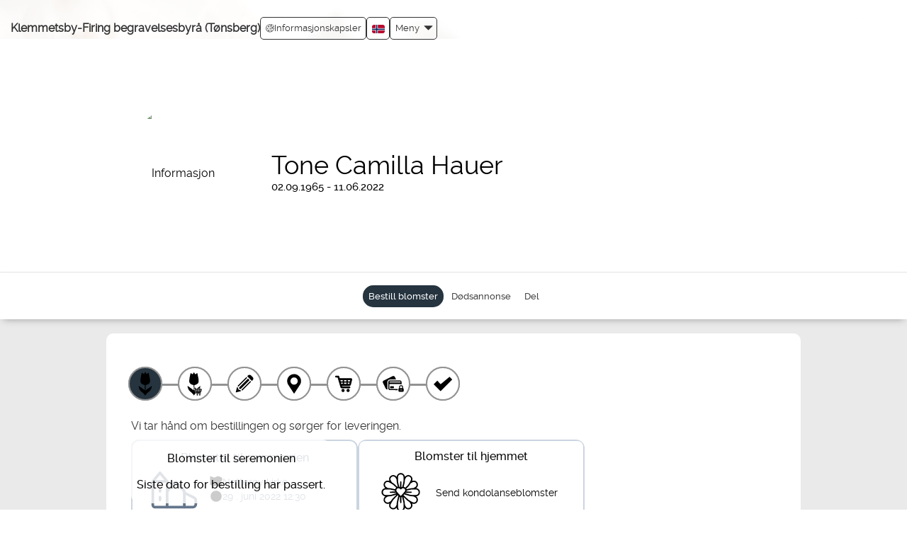

--- FILE ---
content_type: text/html; charset=UTF-8
request_url: https://klemmetsby-firing.vareminnesider.no/flower_shop/choose_delivery_type.php?order_id=4043648&set_site_id=206&memorial_page_created=0&action=buy_products&cat=flowers&hide_wizard=true&page_source=portal&sign=2568351bae35b05db1ebbbb6e65df999
body_size: 384
content:

<!DOCTYPE html PUBLIC "-//W3C//DTD XHTML 1.0 Transitional//EN" "http://www.w3.org/TR/xhtml1/DTD/xhtml1-transitional.dtd">
<html>
  <head>
    <base href="https://klemmetsby-firing.vareminnesider.no/flower_shop/choose_product.php?cat=flowers&action=buy_products&order_id=4043648&set_site_id=206&sign=0b73b8f363821b483011d2eead6f772a" />
    <meta http-equiv="Content-Type" content="text/html; charset=UTF-8"/>
  </head>
  <body onload="window.location.href='https://klemmetsby-firing.vareminnesider.no/flower_shop/choose_product.php?cat=flowers&action=buy_products&order_id=4043648&set_site_id=206&sign=0b73b8f363821b483011d2eead6f772a'">
  </body>
</html>

--- FILE ---
content_type: text/html; charset=UTF-8
request_url: https://klemmetsby-firing.vareminnesider.no/flower_shop/choose_product.php?cat=flowers&action=buy_products&order_id=4043648&set_site_id=206&sign=0b73b8f363821b483011d2eead6f772a
body_size: 14231
content:
<!DOCTYPE html>
<html lang="nb" id="choose_delivery_type">
  <head>
    <title>Tone Camilla Hauer | Bestill blomster | Minnesider</title>
    <meta property="og:title" content="Tone Camilla Hauer | Bestill blomster | Minnesider"/>
    <meta property="og:type" content="website"/>
    <meta property="og:description" content="Bestill blomster til Tone Camilla Hauer. Blomster til hjemmet, blomster til begravelsen."/>
    <meta property="og:url" content="https://klemmetsby-firing.vareminnesider.no/flower_shop/choose_product.php?cat=flowers&amp;action=buy_products&amp;order_id=4043648&amp;set_site_id=206&amp;sign=0b73b8f363821b483011d2eead6f772a"/>
    <meta property="og:site_name" content="Minnesider"/>
    <meta name="description" content="Bestill blomster til Tone Camilla Hauer. Blomster til hjemmet, blomster til begravelsen."/>
    <link rel="canonical" href="https://klemmetsby-firing.vareminnesider.no/flower_shop/choose_product.php?cat=flowers&amp;action=buy_products&amp;order_id=4043648&amp;set_site_id=206&amp;sign=0b73b8f363821b483011d2eead6f772a"/>
    <meta charset="UTF-8"/>
    <meta name="viewport" content="width=device-width, initial-scale=1"/>
    <meta name="format-detection" content="telephone=no"/>
    <meta property="og:image" content="https://klemmetsby-firing.vareminnesider.no/stream_file.php?filename=4043648.jpg&amp;type=profile_photo_preview&amp;clear_cache=1769203281&amp;sign=0cab86060047f7e688be6ec3cc46289a"/>
    <meta property="og:image:width" content="200"/>
    <meta property="og:image:height" content="200"/>
    <meta http-equiv="X-UA-Compatible" content="IE=edge"/>
    <link rel="shortcut icon" href="/assets/common/img/favicon.png"/>
    <link rel="stylesheet" type="text/css" href="/assets/common/css/bootstrap.css?v=0.0.967"/>
    <link rel="stylesheet" type="text/css" href="/assets/common/css/flexslider.css"/>
    <link rel="stylesheet" type="text/css" href="/assets/design/klemmets/css/design_specific.css?v=0.0.967"/>
    <link rel="stylesheet" type="text/css" href="/assets/common/css/select2.min.css"/>
    <script src="/assets/common/js/jquery.3.2.1_min.js"></script>
    <script src="/assets/common/js/w3.js" async="async"></script>
    <script src="/assets/common/js/bootstrap.js"></script>
    <script src="/assets/nova/third_party/js/jquery-ui.js" async="async"></script>
    <script src="/assets/common/js/owl.carousel.js"></script>
    <script>
        const page_load_time = new Date();

        var translated_texts =
        {
          "FORMAT_TYPES": "Følgende typer støttes for bilder: GIF, PNG, JPG, JPEG .",
          "NEED_TO_ACCEPT_TERMS": "Vennligst bekreft vilkårene for publisering.",
          "ENTER_VERIFICATION": "Skriv inn koden",
          "WRONG_VERIFICATION": "Feil kode",
          "DAMAGED_FILE_DETECTED" : "Opplastningen feilet da filen virker å være skadet",
          "SELECT_CITY" : "Velg sted",
          "PLEASE_WAIT" : "Vennligst vent"
        };
      </script>
    <script src="/assets/common/js/form_validations.js?v=0.0.967" async="async"></script>
    <script src="/assets/nova/js/form_functions.js?v=0.0.967" async="async"></script>
    <script src="/assets/nova/js/nb/validate_form.js?v=0.0.967" async="async"></script>
    <script src="/assets/nova/js/form_validations.js?v=0.0.967"></script>
    <script src="/assets/nova/js/email_validation.js?v=0.0.967"></script>
    <script src="/assets/common/js/common.js?v=0.0.967"></script>
    <style type="text/css">
        #remove { display:none; position:relative; z-index:200; float:right;text-decoration:underline;cursor: pointer;}
        #previewPane { display:inline-block; }
        .test_img {allowtransparency:true;border:0px; }
      </style>
    <script>
        $(function()
        {
          $('img.svg').each(function()
          {
            var $img = $(this);
            var imgID = $img.attr('id');
            var imgClass = $img.attr('class');
            var imgURL = $img.attr('src');
            $.get(imgURL, function(data)
            {
              var $svg = $(data).find('svg');
              if (typeof imgID !== 'undefined')
              {
                $svg = $svg.attr('id', imgID);
              }
              if (typeof imgClass !== 'undefined')
              {
                $svg = $svg.attr('class', imgClass + ' replaced-svg');
              }
              $svg = $svg.removeAttr('xmlns:a');
              $img.replaceWith($svg);
            }, 'xml');
          });
        })
      </script>
    <script src="/assets/common/js/jquery.fancybox.min.js"></script>
    <link rel="stylesheet" href="/assets/common/css/jquery.fancybox.min.css" type="text/css" media="all"/>
    <link rel="stylesheet" href="https://fonts.googleapis.com/icon?family=Material+Icons" type="text/css"/>
  </head>
  <body class="home_page_background antialiased" data-theme-color="#25343f">
    <div id="fb-root"></div>
    <script crossorigin="anonymous" src="https://connect.facebook.net/en_US/sdk.js#xfbml=1&amp;version=v13.0&amp;appId=400709888520941&amp;autoLogAppEvents=1" nonce="d7owsQTD"></script>
    <div id="gtm_iframe"></div>
    <div class="fixed_layout">
      <div role="banner">
        <div>
          <div class="container-fluid page_header">
            <h1 class="logo pull-left">
              <div class="logo_container pull-left mobile_view_logo">
                <a href="https://heder.no/byraer/tonsberg-klemmetsby-firing-begravelsesbyra/" title="https://heder.no/byraer/tonsberg-klemmetsby-firing-begravelsesbyra/">Klemmetsby-Firing begravelsesbyrå (Tønsberg)</a>
              </div>
              <div class="menu_mobile">
                <div class="logo_container">
                  <a href="https://heder.no/byraer/tonsberg-klemmetsby-firing-begravelsesbyra/" title="https://heder.no/byraer/tonsberg-klemmetsby-firing-begravelsesbyra/">Klemmetsby-Firing begravelsesbyrå (Tønsberg)</a>
                </div>
              </div>
            </h1>
            <div class="page_header_menu">
              <script type="text/javascript">
      $(document).ready(function(){
        $(document).on("click", ".language-selector li", function(e){
          let language_code = $(this).attr('class');

          if(language_code){
            $.get("/assets/common/js/set_language.php?code="+language_code,"", function(){
              document.location.reload();
            });
          }
        });
      });
    </script>
              <div class="pull-right">
                <div class="menu-wrapper">
                  <a href="#" class="dropdown-toggle menu_link menu_link_menu_setting" data-toggle="dropdown" role="button" aria-haspopup="true" aria-expanded="false">
                    <div>Meny</div>
                    <span class="glyphicon glyphicon-triangle-bottom menu_down_arrow"></span>
                  </a>
                  <div class="dropdown-menu">
                    <li>
                      <a href="/index.php?page_id=186&amp;sign=4e41d9511aa282d1267e5d5f7267f9c9">Hjem</a>
                    </li>
                    <li>
                      <a href="https://heder.no/byraer/tonsberg-klemmetsby-firing-begravelsesbyra/" title="https://heder.no/byraer/tonsberg-klemmetsby-firing-begravelsesbyra/" target="_blank">Til byråets hjemmeside</a>
                    </li>
                    <li>
                      <a href="/index.php?page_id=183&amp;sign=b141e434ca25260b0671df96e7604706" title="Om">Om</a>
                    </li>
                    <li>
                      <a href="/index.php?page_id=185&amp;sign=2000e416db9728e7419ca0a126dc80e2" title="Vilkår">Vilkår</a>
                    </li>
                    <li>
                      <a href="/index.php?page_id=368&amp;sign=49ba72d2822d25519794fdda030f849d" title="Tilgjengelighetserklæring">Tilgjengelighetserklæring</a>
                    </li>
                    <li class="privacy_policy">
                      <a href="/index.php?page_id=333&amp;sign=f2e4c384993bb596d7c8dac776c6c237" title="Privacy policy">Privacy policy</a>
                    </li>
                    <li class="cookie_policy">
                      <a href="/index.php?page_id=293&amp;sign=6f385f5c1c9e869a60fb9e3f8073fa45" title="Cookie policy">Cookie policy</a>
                    </li>
                    <li class="login">
                      <a href="/login.php?original_page=%2Fflower_shop%2Fchoose_product.php%3Fcat%3Dflowers%26action%3Dbuy_products%26order_id%3D4043648%26set_site_id%3D206%26sign%3D0b73b8f363821b483011d2eead6f772a&amp;sign=02bb4955cae34085178e95c5383573b1" title="Administrator innlogging" class="login_menu_icon"><img style="margin-bottom:10px" src="/assets/common/img/login_menu_icon.png" alt=""/>  Administrator innlogging</a>
                    </li>
                  </div>
                </div>
                <div class="language-selector dropdown menu_link">
                  <a class="dropdown-toggle" data-toggle="dropdown" href="#">
                    <img width="18" height="12" src="/assets/common/img/flags/nb.svg" alt="Norsk"/>
                  </a>
                  <ul class="dropdown-menu">
                    <li class="en">
                      <a href="#"><img width="18" height="14" src="/assets/common/img/flags/en.svg" alt=""/>  English</a>
                    </li>
                    <li>
                      <a href="#"><img width="18" height="14" src="/assets/common/img/flags/nb.svg" alt=""/>  Norsk</a>
                    </li>
                    <li class="sv">
                      <a href="#"><img width="18" height="14" src="/assets/common/img/flags/sv.svg" alt=""/>  Svenska</a>
                    </li>
                    <li class="da">
                      <a href="#"><img width="18" height="14" src="/assets/common/img/flags/da.svg" alt=""/>  Dansk</a>
                    </li>
                    <li class="nl">
                      <a href="#"><img width="18" height="14" src="/assets/common/img/flags/nl.svg" alt=""/>  Nederlands</a>
                    </li>
                  </ul>
                </div>
                <a href="" class="menu_link cookie" onclick="event.preventDefault(); document.dispatchEvent(new Event('adstate-settings-cookie-pop-up-open'));"><img src="/assets/common/img/cookie.svg" alt=""/> Informasjonskapsler
      </a>
              </div>
            </div>
            <div class="menu_mobile">
              <div class="navbar navbar-default">
                <div>
                  <div class="pull-right mobile_user_icon">
                    <div class="translate_menu" style="margin-right: 15px;">
                      <div class="language-selector dropdown menu_link">
                        <a class="dropdown-toggle" data-toggle="dropdown" href="#">
                          <img width="18" height="12" src="/assets/common/img/flags/nb.svg" alt="Norsk"/>
                        </a>
                        <ul class="dropdown-menu">
                          <li class="en">
                            <a href="#"><img width="18" height="14" src="/assets/common/img/flags/en.svg" alt=""/>  English</a>
                          </li>
                          <li>
                            <a href="#"><img width="18" height="14" src="/assets/common/img/flags/nb.svg" alt=""/>  Norsk</a>
                          </li>
                          <li class="sv">
                            <a href="#"><img width="18" height="14" src="/assets/common/img/flags/sv.svg" alt=""/>  Svenska</a>
                          </li>
                          <li class="da">
                            <a href="#"><img width="18" height="14" src="/assets/common/img/flags/da.svg" alt=""/>  Dansk</a>
                          </li>
                          <li class="nl">
                            <a href="#"><img width="18" height="14" src="/assets/common/img/flags/nl.svg" alt=""/>  Nederlands</a>
                          </li>
                        </ul>
                      </div>
                    </div>
                    <div class="clearfix"></div>
                    <a href="#" data-toggle="collapse" aria-label="Collapse button" role="button" data-target="#navbar" aria-haspopup="true" aria-expanded="false" aria-controls="navbar">
                      <div id="nav-icon">
                        <span></span>
                        <span></span>
                        <span></span>
                        <span></span>
                      </div>
                    </a>
                    <script>
              $(document).ready(function(){
                $('#nav-icon').click(function(){
                  $(this).toggleClass('open');
                  });
                  /* For all modals loading content with PHP in href change the default behaviour as its no longer supported in Boostrap 3.*
                  We need to revisit this again while we upgrade Bootstrap */
                  $('a[data-toggle="modal"]').on('click', function(e) {
                    e.preventDefault();
                    var target_modal = $(e.currentTarget).data('target');
                    var remote_content = e.currentTarget.href;
                    var modal = $(target_modal);
                    var modalBody = $(target_modal + ' .modal-body');
                    modal.on('show.bs.modal', function () {
                      modalBody.load(remote_content);
                    }).modal();
                    return false;
                  });
                });
            </script>
                  </div>
                  <div class="col-xs-12 col-md-12 col-sm-12">
                    <div id="navbar" class="navbar-collapse collapse">
                      <ul class="nav navbar-nav navbar-right list-unstyled">
                        <li>
                          <a href="/index.php?page_id=186&amp;sign=4e41d9511aa282d1267e5d5f7267f9c9">Hjem</a>
                        </li>
                        <li>
                          <a href="https://heder.no/byraer/tonsberg-klemmetsby-firing-begravelsesbyra/" title="https://heder.no/byraer/tonsberg-klemmetsby-firing-begravelsesbyra/" target="_blank">Til byråets hjemmeside</a>
                        </li>
                        <li>
                          <a href="/index.php?page_id=183&amp;sign=b141e434ca25260b0671df96e7604706" title="Om">Om</a>
                        </li>
                        <li>
                          <a href="/index.php?page_id=185&amp;sign=2000e416db9728e7419ca0a126dc80e2" title="Vilkår">Vilkår</a>
                        </li>
                        <li>
                          <a href="/index.php?page_id=368&amp;sign=49ba72d2822d25519794fdda030f849d" title="Tilgjengelighetserklæring">Tilgjengelighetserklæring</a>
                        </li>
                        <li class="privacy_policy">
                          <a href="/index.php?page_id=333&amp;sign=f2e4c384993bb596d7c8dac776c6c237" title="Privacy policy">Privacy policy</a>
                        </li>
                        <li class="cookie_policy">
                          <a href="/index.php?page_id=293&amp;sign=6f385f5c1c9e869a60fb9e3f8073fa45" title="Cookie policy">Cookie policy</a>
                        </li>
                        <li class="login">
                          <a href="/login.php?original_page=%2Fflower_shop%2Fchoose_product.php%3Fcat%3Dflowers%26action%3Dbuy_products%26order_id%3D4043648%26set_site_id%3D206%26sign%3D0b73b8f363821b483011d2eead6f772a&amp;sign=02bb4955cae34085178e95c5383573b1" title="Administrator innlogging" class="login_menu_icon"><img style="margin-bottom:10px" src="/assets/common/img/login_menu_icon.png" alt=""/>  Administrator innlogging</a>
                        </li>
                      </ul>
                    </div>
                    <div class="clearfix"></div>
                  </div>
                </div>
              </div>
            </div>
          </div>
          <div class="clearfix"></div>
        </div>
        <center>
          <div class="profile_header_bg">
            <div class="profile_header" style="background-image:url(&quot;/assets/design/klemmets/img/default_cover_photo.png&quot;);background-repeat:no-repeat;  background-size:100%;">
              <div class="faded-image" id="faded-image" style="display:none"></div>
              <div class="upload_theam pull-left"></div>
              <div class="clearfix"></div>
              <br/>
              <div class="header_bg">
                <div class="personal_photo">
                  <div class="photos">
                    <img src="https://klemmetsby-firing.vareminnesider.no/stream_file.php?filename=4043648.jpg&amp;type=profile_photo_preview&amp;clear_cache=1769203281&amp;sign=0cab86060047f7e688be6ec3cc46289a" alt="Informasjon" id="profile_photo" style="margin-left:-5px;"/>
                  </div>
                </div>
                <div id="personal_info_" class="about_person">
                  <div class="personal_info_right">
                    <div class="date_info">
                      <h2>Tone Camilla Hauer</h2>
                      <div class="date">
                        <ul>
                          <li>02.09.1965 - 11.06.2022</li>
                        </ul>
                      </div>
                      <div class="clearfix"></div>
                      <div class="desktop_hide">
                        <div class="about_info">
                          <div class="clearfix"></div>
                        </div>
                      </div>
                      <div class="clearfix"></div>
                      <div class="mobile_show">
                        <div class="about_info">
                          <div class="clearfix"></div>
                        </div>
                      </div>
                      <div class="clearfix"></div>
                      <script>
        function heading_max_char_count_check(value,max_char_limit)
        {
          if(value.length==max_char_limit)
            alert("Maksimalt antall tegn er nådd");
        }
      </script>
                    </div>
                  </div>
                </div>
                <div class="clearfix"></div>
              </div>
              <div class="clearfix"></div>
            </div>
          </div>
        </center>
        <div class="clearfix"></div>
      </div>
      <div class="container-fluid menu-wrapper sticky" role="navigation">
        <div class="row">
          <div class="main_menu">
            <div>
              <div class="navbar-header">
                <button type="button" data-target="#navbarCollapse" data-toggle="collapse" class="navbar-toggle">
                  <span class="sr-only">Toggle navigation</span>
                  <span class="icon-bar"></span>
                  <span class="icon-bar"></span>
                  <span class="icon-bar"></span>
                </button>
                <div class="personal_info_menu navbar-brand">Meny for minnesiden</div>
              </div>
              <div id="navbarCollapse" class="collapse navbar-collapse">
                <div class="ipad_menu_full">
                  <ul class="menu ">
                    <li class="choose_delivery_type active">
                      <a href="/flower_shop/choose_delivery_type.php?order_id=4043648&amp;set_site_id=206&amp;memorial_page_created=0&amp;action=buy_products&amp;cat=flowers&amp;hide_wizard=true&amp;sign=52a1ba416e3cdfec035caa3da7c1204c"><span><img src="/assets/common/img/menu_flower_icon.svg" width="30px" height="30px" alt=""/></span>Bestill blomster</a>
                    </li>
                    <li class="memorial_page_ads ">
                      <a href="/memorial_page/memorial_page_ads.php?order_id=4043648&amp;set_site_id=206&amp;cat=ads&amp;sign=697aa0c525cebfedd42e9e30247aa656" class="deceasedRegular"><span><img src="/assets/common/img/view_death_ad_icon.svg" width="30px" height="30px" alt=""/></span>Dødsannonse</a>
                    </li>
                    <li>
                      <a href="javascript:void(0);" onclick="w3.hide('#sidebar'); w3.hide('#post_candle'); w3.hide('#post_condolence'); w3.hide('#post_candle_icon_change'); w3.hide('#heart_share_icon_change'); w3.hide('#post_condolence_icon_change'); w3.toggleShow('#share_this_memorial_page'); w3.toggleShow('#share_icons_change');"><span><img src="/assets/common/img/share_icon.svg" width="30px" height="30px" alt=""/></span>Del</a>
                    </li>
                  </ul>
                </div>
              </div>
            </div>
          </div>
          <article>
            <div class="share_box modal_box" id="share_this_memorial_page" style="display:none">
              <div class="share">
                <div class="close_button">
                  <strong>Del denne minnesiden</strong>
                  <button onclick="w3.hide('#share_this_memorial_page')" class="cencel" type="button" aria-label="Cancel">
                    <span class="glyphicon glyphicon-remove"></span>
                  </button>
                </div>
                <br/>
                <br/>
                <div class="share_buttons shareBtn" onclick="open_fb_share('https://klemmetsby-firing.vareminnesider.no/flower_shop/choose_product.php?cat=flowers&amp;action=buy_products&amp;order_id=4043648&amp;set_site_id=206&amp;sign=0b73b8f363821b483011d2eead6f772a')">
                  <img src="/assets/common/img/facebook.png"/>
                  <span class="share_button_text">Del på Facebook</span>
                </div>
                <div class="share_buttons share_link">
                  <div class="copied-wrapper" style="display: none;">
                    <span>Link kopiert</span>
                  </div>
                  <a class="button_link">
                    <img src="/assets/common/img/url.png"/>
                    <span class="share_button_text">Få en delbar link</span>
                  </a>
                </div>
                <div class="share_buttons">
                  <a href="mailto:?subject=Minneside for Tone Camilla Hauer&amp;body=Minneside for Tone Camilla Hauer https%3A%2F%2Fklemmetsby-firing.vareminnesider.no%2Fflower_shop%2Fchoose_product.php%3Fcat%3Dflowers%26action%3Dbuy_products%26order_id%3D4043648%26set_site_id%3D206%26sign%3D0b73b8f363821b483011d2eead6f772a">
                    <img src="/assets/common/img/email.png"/>
                    <span class="share_button_text">Del via e-post</span>
                  </a>
                </div>
                <script src="/assets/common/js/sharing.js?v=0.0.967" defer="defer"></script>
                <div class="clearfix"></div>
              </div>
            </div>
          </article>
          <div class="mobile_view_menu" role="navigation">
            <div class="topbar swipenavigation js-swipenavigation">
              <ul class="mobile_menu_button_left">
                <li>
                  <a href="javascript:void(0);" onclick="w3.hide('#sidebar'); w3.hide('#post_candle'); w3.hide('#post_condolence'); w3.hide('#post_candle_icon_change'); w3.hide('#heart_share_icon_change'); w3.hide('#post_condolence_icon_change'); w3.toggleShow('#share_this_memorial_page'); w3.toggleShow('#share_icons_change');" aria-label="Del">
                    <svg width="34" height="34" viewBox="0 0 25 25">
                      <path fill="currentColor" d="m16.3622188 6.0748691.858638 1.4729495-9.6748161 5.6398164-.858638-1.4729495z"></path>
                      <path fill="currentColor" d="m7.5431314 11.7145368 9.6781758 5.6353368-.8574528 1.4725968-9.6781758-5.6353368z"></path>
                      <defs>
                        <path id="a" d="M-1.614-2H25v27H-1.614z"></path>
                      </defs>
                      <clipPath id="b">
                        <use href="#a"></use>
                      </clipPath>
                      <path fill="currentColor" d="M10.284 12.557c0 1.751-1.42 3.171-3.171 3.171-1.75 0-3.17-1.42-3.17-3.171s1.419-3.17 3.17-3.17 3.171 1.419 3.171 3.17m9.677-5.636c0 1.75-1.419 3.17-3.17 3.17s-3.17-1.42-3.17-3.17c0-1.751 1.419-3.17 3.17-3.17s3.17 1.419 3.17 3.17m0 11.167c0 1.75-1.419 3.17-3.17 3.17s-3.17-1.42-3.17-3.17c0-1.752 1.419-3.171 3.17-3.171s3.17 1.419 3.17 3.171" clip-path="url(#b)"></path>
                    </svg>
                  </a>
                </li>
                <li>
                  <a class="active" style="background-color: #25343f; border-color: #25343f;" href="/flower_shop/choose_delivery_type.php?order_id=4043648&amp;set_site_id=206&amp;memorial_page_created=0&amp;action=buy_products&amp;cat=flowers&amp;hide_wizard=true&amp;sign=52a1ba416e3cdfec035caa3da7c1204c" aria-label="Bestill blomster">
                    <svg width="34" height="34" viewBox="0 0 25 25">
                      <path fill="currentColor" d="M12.629 22.441h-.014c-.035-.071-.074-.14-.108-.213-.174-.412-.426-.766-.74-1.084-.495-.504-.984-1.014-1.532-1.459-.293-.238-.597-.461-.881-.709-.667-.586-1.179-1.279-1.485-2.119-.157-.433-.285-.875-.443-1.311-.075-.209-.119-.416-.106-.637.008-.151.002-.303.002-.455 0-.02.004-.041.004-.075.16.112.313.22.465.323 1.025.724 2.062 1.434 3.077 2.177.492.361.944.776 1.416 1.165.016.016.037.03.062.049v-4.351c-.162-.032-.326-.062-.489-.097-.68-.148-1.32-.396-1.888-.808-.825-.6-1.265-1.389-1.228-2.424.025-.686.066-1.366.171-2.041.1-.651.211-1.298.335-1.942.149-.741.322-1.48.484-2.222.042-.188.083-.371.228-.52.542.343 1.087.689 1.637 1.039.373-.574.741-1.136 1.119-1.71.345.589.685 1.164 1.024 1.749.572-.371 1.139-.739 1.707-1.107.009.023.015.037.02.055.322 1.483.646 2.965.964 4.448.097.456.154.915.179 1.38.022.451.008.898-.028 1.35-.046.559-.246 1.049-.64 1.454-.515.53-1.146.884-1.83 1.14-.334.125-.688.201-1.033.291-.051.015-.066.033-.066.082.001 1.464.001 2.929.001 4.393 0 .014.007.027.011.059.246-.457.574-.824.979-1.117.281-.204.581-.387.879-.567.438-.269.9-.498 1.318-.797.652-.468 1.273-.979 1.908-1.474v.061c-.004.014-.015.029-.015.044-.062.347-.13.692-.183 1.044-.143.891-.492 1.689-1.014 2.416-.5.699-1.125 1.266-1.83 1.742-.463.313-.855.695-1.192 1.138-.42.542-.831 1.095-1.245 1.64"></path>
                    </svg>
                  </a>
                </li>
                <li></li>
              </ul>
              <div class="mobile_menu_button_right">
                <a href="javascript:void(0);" onclick="w3.hide('#post_candle'); w3.hide('#post_condolence'); w3.hide('#post_candle_icon_change'); w3.hide('#heart_share_icon_change'); w3.hide('#post_condolence_icon_change'); w3.hide('#share_icons_change'); w3.hide('#share_icons_mobile'); w3.toggleShow('#sidebar'); w3.hide('#share_this_memorial_page');">
                  <span>Meny</span>
                  <svg fill="none" viewBox="0 0 24 24" stroke="currentColor" width="30" height="30">
                    <path stroke-linecap="round" stroke-linejoin="round" d="M3.75 6.75h16.5M3.75 12h16.5m-16.5 5.25h16.5"></path>
                  </svg>
                </a>
              </div>
            </div>
            <div class="clearfix"></div>
          </div>
        </div>
        <div id="sidebar" style="display:none">
          <div class="mobile_bottom_menu ">
            <div class="logo_info logo_info_mobile">
              <a href="https://heder.no/byraer/tonsberg-klemmetsby-firing-begravelsesbyra/" title="https://heder.no/byraer/tonsberg-klemmetsby-firing-begravelsesbyra/">
                <img src="/assets/design/klemmets/img/logo.png" alt="Gå til hjemmesiden" class="img-responsive"/>
              </a>
            </div>
            <li class="choose_delivery_type active">
              <a href="/flower_shop/choose_delivery_type.php?order_id=4043648&amp;set_site_id=206&amp;memorial_page_created=0&amp;action=buy_products&amp;cat=flowers&amp;hide_wizard=true&amp;sign=52a1ba416e3cdfec035caa3da7c1204c"><span><img src="/assets/common/img/menu_flower_icon.svg" width="30px" height="30px" alt=""/></span>Bestill blomster</a>
            </li>
            <li class="memorial_page_ads ">
              <a href="/memorial_page/memorial_page_ads.php?order_id=4043648&amp;set_site_id=206&amp;cat=ads&amp;sign=697aa0c525cebfedd42e9e30247aa656" class="deceasedRegular"><span><img src="/assets/common/img/view_death_ad_icon.svg" width="30px" height="30px" alt=""/></span>Dødsannonse</a>
            </li>
            <li>
              <a href="javascript:void(0);" onclick="w3.hide('#sidebar'); w3.hide('#post_candle'); w3.hide('#post_condolence'); w3.hide('#post_candle_icon_change'); w3.hide('#heart_share_icon_change'); w3.hide('#post_condolence_icon_change'); w3.toggleShow('#share_this_memorial_page'); w3.toggleShow('#share_icons_change');"><span><img src="/assets/common/img/share_icon.svg" width="30px" height="30px" alt=""/></span>Del</a>
            </li>
            <li>
              <a href="/index.php?sign=39cb4f8d032fe87e47bc628d237134e1">
                <span><img src="/assets/common/img/portal_mobile.svg" width="30px" height="30px" alt=""/>Portal</span>
              </a>
            </li>
            <div class="clearfix"></div>
          </div>
        </div>
      </div>
      <div class="memorial_container">
        <div class="modal fade" id="profile_photo_full_view" role="dialog">
          <div class="modal-dialog modal-lg">
            <div class="modal-content">
              <div class="modal-header">
                <button type="button" class="close btn btn-sm btn-link" data-dismiss="modal">xX</button>
              </div>
              <div class="modal-body">
                <img src="/stream_file.php?filename=4043648.jpg&amp;type=profile_photo_preview&amp;clear_cache=1769203281&amp;sign=0cab86060047f7e688be6ec3cc46289a" class="img-responsive"/>
              </div>
            </div>
          </div>
        </div>
        <div class="modal fade" id="admin_fee_info_modal" role="dialog">
          <div class="modal-dialog modal-sm">
            <div class="modal-content">
              <div class="modal-header">
                <button type="button" class="close" data-dismiss="modal">x</button>
              </div>
              <div class="modal-body">Denne administrasjonsavgiften sikrer oppfølging av kjøpet til riktig florist. Den inkluderer godkjenning fra floristen og eventuelle påminnelser til floristen for å godkjenne bestillingen. Avgiften dekker også kundestøtte for blomsterkjøp.</div>
            </div>
          </div>
        </div>
        <link href="/assets/common/css/pages/choose_product.css?v=0.0.967" rel="stylesheet"/>
        <div id="choose_product" class="white_bg">
          <iframe src="/keep_session.php?sign=39cb4f8d032fe87e47bc628d237134e1" width="0" height="0" frameborder="0" scrolling="auto" title="Bestill blomster"></iframe>
          <form name="flower_shop" id="donation_form">
            <div style="display: none">
              <input name="sign" type="hidden" value="39cb4f8d032fe87e47bc628d237134e1"/>
              <input name="csrf_token" type="hidden" value="25a3e933e0ec6be81c6ef5f85d9ed14e"/>
              <input name="form_id" type="hidden" value="donation_form"/>
            </div>
            <div class="flower_shop_wizard">
              <div class="wizard">
                <div class="wizard-inner memorial_container col-md-12 col-sm-12 col-xs-12">
                  <div class="connecting-line"></div>
                  <nav>
                    <ul class="nav nav-tabs">
                      <li class="active">
                        <a href="choose_product.php?order_id=4043648&amp;product_id=&amp;product_category_id=&amp;product_unique_id=&amp;action=change_product&amp;cat=flowers&amp;sign=a403f814b38d680130febde55f2ffc42" title="Velg produkt" aria-label="Velg produkt">
                          <span class="round-tab">
                            <img src="/assets/common/img/choose_product.svg" class="svg img-responsive" alt=""/>
                          </span>
                        </a>
                      </li>
                      <li class="disabled">
                        <a href="#" data-toggle="tab" title="Velg tillegg" aria-label="Velg tillegg">
                          <span class="round-tab">
                            <img src="/assets/common/img/product_view.svg" class="svg img-responsive" alt=""/>
                          </span>
                        </a>
                      </li>
                      <li class="disabled">
                        <a href="#" data-toggle="tab" title="Skriv tekst" aria-label="Skriv tekst">
                          <span class="round-tab">
                            <img src="/assets/common/img/write_text.svg" class="svg img-responsive" alt=""/>
                          </span>
                        </a>
                      </li>
                      <li class="disabled">
                        <a href="#" title="Leveringssted" aria-label="Leveringssted" data-toggle="tab">
                          <span class="round-tab">
                            <img src="/assets/common/img/delivery.svg" class="svg img-responsive" alt=""/>
                          </span>
                        </a>
                      </li>
                      <li class="disabled">
                        <a href="#" data-toggle="tab" title="Handlekurv" aria-label="Handlekurv">
                          <span class="round-tab">
                            <img src="/assets/common/img/basket.svg" class="svg img-responsive" alt=""/>
                          </span>
                        </a>
                      </li>
                      <li class="disabled">
                        <a href="#" data-toggle="tab" title="Betaling" aria-label="Betaling">
                          <span class="round-tab">
                            <img src="/assets/common/img/payment.svg" class="svg img-responsive" alt=""/>
                          </span>
                        </a>
                      </li>
                      <li class="disabled">
                        <a href="#" data-toggle="tab" title="Kvittering" aria-label="Kvittering">
                          <span class="round-tab">
                            <img src="/assets/common/img/order_complete.svg" class="svg img-responsive" alt=""/>
                          </span>
                        </a>
                      </li>
                    </ul>
                  </nav>
                </div>
                <div class="clearfix"></div>
              </div>
            </div>
          </form>
          <div class="clearfix"></div>
          <br/>
          <div class="col-xs-12 col-md-12 col-sm-12 product_zoom_over">
            <p>Vi tar hånd om bestillingen og sørger for leveringen.</p>
          </div>
          <div class="clearfix"></div>
          <div id="flowershop-delivery-selector" data-theme-color="#25343f" class="col-xs-12 col-sm-12 col-md-12">
            <div id="delivery-church" class="flowershop-choice">
              <div class="deadline-info">
                <h3>Blomster til seremonien</h3>
                <h4>Siste dato for bestilling har passert.</h4>
              </div>
              <a href="#" class="">
                <div>
                  <h3>Blomster til seremonien</h3>
                  <div>
                    <div>
                      <svg width="70" height="60" fill="none" viewBox="0 0 140 130" class="icon">
                        <path stroke="currentColor" stroke-linecap="round" stroke-linejoin="round" stroke-width="8" d="M4.375 41.25h43.75V120H10.208a5.834 5.834 0 0 1-5.833-5.833V41.25ZM4.375 41.25 26.25 15l21.875 26.25M26.25 63.125v8.75M26.25 89.375v8.75M48.125 120V71.875l22.93-26.752a4.372 4.372 0 0 1 6.64 0l22.93 26.752V120"></path>
                        <path stroke="currentColor" stroke-linecap="round" stroke-linejoin="round" stroke-width="8" d="m100.625 76.25 30.164 15.08a8.746 8.746 0 0 1 4.836 7.828v12.092a8.749 8.749 0 0 1-8.75 8.75h-78.75"></path>
                      </svg>
                    </div>
                    <ul>
                      <li>
                        <svg width="18" height="18" viewBox="0 0 140 140">
                          <g>
                            <path stroke-width="8.749995" d="M135.625 52.5V27.125a8.75 8.75 0 0 0-5.5-8.126l-35-14a8.75 8.75 0 0 0-6.5 0l-37.25 14.904a8.75 8.75 0 0 1-6.5 0L10.378 6.102a4.375 4.375 0 0 0-6.002 4.083v83.842a8.75 8.75 0 0 0 5.5 8.126l35 14a8.75 8.75 0 0 0 6.5 0l16.805-6.726M48.125 20.527v96.25M91.875 4.375v43.75M109.375 90.12a2.188 2.188 0 0 1 2.188 2.187M107.188 92.307a2.188 2.188 0 0 1 2.187-2.188M109.375 94.5a2.188 2.188 0 0 1-2.188-2.188M111.563 92.307a2.188 2.188 0 0 1-2.188 2.187"></path>
                            <path stroke-width="8.749995" d="M109.375 66.057a26.25 26.25 0 0 1 26.25 26.25c0 11.205-15.68 32.526-22.802 41.638a4.375 4.375 0 0 1-6.895 0c-7.123-9.106-22.803-30.432-22.803-41.638a26.25 26.25 0 0 1 26.25-26.25Z"></path>
                          </g>
                        </svg>
                        <span>Nøtterøy kirke</span>
                      </li>
                      <li>
                        <svg width="18" height="18" viewBox="0 0 140 140">
                          <g>
                            <path stroke-width="8.749995" d="M8.75 70a61.25 61.25 0 1 0 122.5 0 61.25 61.25 0 1 0-122.5 0ZM70 70V48.125M70 70l27.34 27.347"></path>
                          </g>
                        </svg>
                        <span>
                          <time datetime="2022-06-29">
                            <span>29</span>
                            <span>.</span>
                            <span>juni</span>
                            <span>2022</span>
                          </time>
                          <time>12:30</time>
                        </span>
                      </li>
                    </ul>
                  </div>
                </div>
              </a>
            </div>
            <div id="delivery-home" class="flowershop-choice">
              <a href="choose_product_list.php?order_id=4043648&amp;flower_delivery_type=Home&amp;action=buy_products&amp;cat_highlet=cat_home&amp;cat=flowers&amp;sign=00cc043d9a1d44793cc9fb2c10697ec0" class="selected">
                <div>
                  <h3>Blomster til hjemmet</h3>
                  <div>
                    <div>
                      <svg version="1.0" viewBox="0 0 377 378" class="icon" width="55" height="55" fill="currentColor">
                        <path d="M178 2.9c-15 4.9-24.8 16.1-28.4 32.4L149 38l-5-4.9c-5.4-5.4-13.1-9.5-21.1-11.2-16.8-3.6-36.1 6.5-43.7 22.8-2.3 5.1-2.6 7.1-2.7 16.3 0 7.9.4 11.3 1.7 13.7.9 1.8 1.5 3.3 1.3 3.3-.2 0-3.2-.7-6.7-1.6-19.2-5-38.6 4-46.7 21.5-7.3 15.9-4 33.5 8.6 45.7l4.4 4.3-2.8.7c-14.5 3.2-24.3 10.7-30.5 23.2-2 4.1-2.3 6.2-2.3 16.2s.3 12.1 2.3 16.2c6.2 12.5 16 20 30.5 23.2l2.8.7-4.4 4.3c-12.6 12.2-15.9 29.8-8.6 45.7 8.1 17.5 27.5 26.5 46.7 21.5 3.5-.9 6.5-1.6 6.7-1.6.2 0-.4 1.5-1.3 3.2-1.3 2.5-1.7 5.9-1.7 13.8.1 9.2.4 11.2 2.7 16.3 7.6 16.3 26.9 26.4 43.7 22.8 8-1.7 15.7-5.8 21.1-11.2l5-4.9.6 2.7c3.1 14.4 10.1 23.6 22.5 30 5 2.6 6.3 2.8 16.9 2.8 10.7 0 11.9-.2 17-2.9 12.6-6.6 19.3-15.5 22.4-29.9l.6-2.7 5 4.9c5.4 5.4 13.1 9.5 21.1 11.2 16.8 3.6 36.1-6.5 43.7-22.8 2.3-5.1 2.6-7.1 2.7-16.3 0-7.9-.4-11.3-1.7-13.8-.9-1.7-1.5-3.2-1.3-3.2.2 0 3.2.7 6.7 1.6 19.2 5 38.6-4 46.7-21.5 7.3-15.9 4-33.5-8.6-45.7l-4.4-4.3 2.8-.7c14.4-3.2 23.6-10 30-22.5 2.6-5 2.8-6.3 2.8-16.9 0-10-.3-12.1-2.3-16.2-6.2-12.5-16-20-30.5-23.2l-2.8-.7 4.4-4.3c12.6-12.2 15.9-29.8 8.6-45.7-8.1-17.5-27.5-26.5-46.7-21.5-3.5.9-6.5 1.6-6.7 1.6-.2 0 .4-1.5 1.3-3.3 1.3-2.4 1.7-5.8 1.7-13.7-.1-9.2-.4-11.2-2.7-16.3-7.6-16.3-26.9-26.4-43.7-22.8-8 1.7-15.7 5.8-21.1 11.2l-5 4.9-.6-2.7c-3.2-14.4-10.1-23.7-22.5-30-4.7-2.3-6.8-2.8-15.4-3-5.5-.1-11.1.1-12.5.6zm22.5 14.5c2.8 1.2 6.5 4 8.4 6.1 6 6.9 6.5 9 6.9 31 .5 25.5-.5 34.2-7 60.4-5.3 21.3-5.3 21.4-8.5 22.8-1.8.7-3.7 1.3-4.3 1.3-.7 0-1-9.3-1-27.5 0-26.1-.1-27.5-1.9-28.5-2.7-1.4-6.4-1.3-8.7.4-1.8 1.4-1.9 2.9-1.9 28.5 0 14.9-.4 27.1-.8 27.1s-2.2-.6-4-1.3c-3.2-1.4-3.2-1.5-8.5-22.8-6.5-26.2-7.5-34.9-7-60.4.4-22 .9-24.1 6.9-31C173.9 18 181 15 189 15c4.7 0 7.9.7 11.5 2.4zm-73.1 19.7c6.2 3 9.4 6.8 16 18.2 5.1 8.9 5.6 10.4 5.6 15.8 0 11.2 2.1 25.1 6.6 43.3 2.5 9.9 4.7 18.8 5 19.7.3 1-.2 1.8-1.4 2.1-1.3.4-3.5-1-6.8-4.1-2.7-2.6-9.4-9-15-14.2-11-10.5-17.4-15.4-27.8-21.6-5.9-3.6-7.4-5.1-10.9-11-9.6-16.4-11.4-23-8.6-32.2 2.4-8.2 12-17.1 19.8-18.5 5.1-.8 13.1.3 17.5 2.5zm145.9-.5c9.9 5 15.7 14.1 15.7 24.6 0 5-.7 7.1-4.8 15-7 13.4-17.2 30.3-22.8 37.7-5.2 7-26.1 29.1-27.5 29.1-.4 0-2.4-1.1-4.3-2.3-1.9-1.3-5.5-3-8-3.7-3.5-1-4.5-1.7-4.2-2.9.3-.9 2.5-9.8 5-19.7 4.5-18.2 6.6-32.1 6.6-43.3 0-5.4.5-6.9 5.6-15.8 3.1-5.4 6.8-11.1 8.3-12.6 2.6-2.9 8.3-6.2 13.1-7.8 3.6-1.2 13.5-.2 17.3 1.7zM74.7 91.3c11.3 5.9 35.1 20.2 40.7 24.5 3.2 2.5 11 9.5 17.4 15.6l11.5 11.2-3.8 4.9c-2.1 2.8-4.4 6.5-5.2 8.2-.7 1.8-1.5 3.3-1.8 3.3-.2 0-8.5-2-18.3-4.4-18-4.5-31.9-6.6-43.1-6.6-5.4 0-6.9-.5-15.8-5.6-5.4-3.1-11.1-6.8-12.6-8.3-8.5-7.8-10.8-21.9-5.2-32 5.3-9.6 13.6-14.3 24.5-13.8 4.8.2 7.9 1 11.7 3zm251.1-1.4c6.4 2.5 10.3 6.1 13.7 12.2 5.6 10.3 3.3 24.2-5.2 32-1.5 1.5-7.2 5.2-12.6 8.3-8.9 5.1-10.4 5.6-15.8 5.6-11.2 0-25.1 2.1-43.2 6.6-17 4.2-18.2 4.4-19.4 2.8-.7-1-1.3-2-1.3-2.3 0-.3 6.5-7.5 14.5-15.9 13.1-14 23.3-27.2 26.6-34.5 1.2-2.7 11.3-9.2 22.3-14.3 6.2-2.9 14.1-3.1 20.4-.5zM175.3 151c2 1.1 5.3 3.8 7.3 6 5 5.5 7.3 5.3 14.4-1.4 6.3-6 9.6-7.2 18.1-6.4 12.5 1.2 20.6 16.2 15.1 28-1.5 3.3-19.2 23.8-35.4 41.2l-5.8 6.1-4.2-4.5c-12-12.9-25.2-27.5-32.7-36.1-9.9-11.5-7.5-26.6 5.4-33.3 4.3-2.3 13.2-2 17.8.4zM86 162c4.7.5 17.1 3 27.6 5.6l19 4.8 1 4.2 1 4.3-24.3.3c-26.7.3-27.3.5-27.5 6.6-.2 6.4.2 6.5 32.2 6.6 21.1.1 29.2.4 30.1 1.3 1.5 1.5 1.2 1.7-22.7 9.3-29.4 9.3-29.9 9.4-60.4 9.4-29.3.1-30.1 0-37.5-6.5-10.9-9.6-11.4-29.6-.9-39 5.1-4.4 6.4-5.2 11.2-6.5 5.7-1.5 38.8-1.8 51.2-.4zm260.1 1.1c21.2 9.6 21.2 40.1 0 49.8-3 1.3-7.7 1.6-30.1 1.6-30.6-.1-29.7.1-64.5-10.5-21.1-6.4-20.7-6.3-19.1-7.8 1.2-1.2 6.7-1.5 30.5-1.8 32.2-.3 32.5-.4 32.3-6.6-.2-6-1.3-6.3-22.5-6.4-10.6-.1-21.5-.2-24.3-.3l-5-.1 1-4.5 1-4.4 8.6-2.1c36.1-8.8 36.8-8.9 66-8.6 18.2.1 23.2.5 26.1 1.7zm-99.4 53c27.9 8.7 37.2 10.7 53.3 11.5l12.4.7 9.6 5.5c5.2 3 10.8 6.6 12.3 8.1 8.5 7.8 10.8 21.7 5.2 32-7.1 12.9-21.6 17.6-35 11.2-10.6-5-35.8-20.2-43-25.9-3.8-3-15.7-14.3-26.2-25L216 214.8l2.3-2.9c1.2-1.5 3-2.8 3.9-2.8.9-.1 12 3.1 24.5 7zm-118.9 15.1c-19.5 19.4-23.1 23.7-33 39.9-1.7 2.7-19 13.8-24.7 15.7-4.8 1.7-12.9 1.4-17.9-.7-6.4-2.5-10.3-6.1-13.7-12.2-5.6-10.3-3.3-24.2 5.2-32 1.5-1.5 7.1-5.1 12.3-8.1l9.6-5.5 12.4-.7c16.3-.8 26.3-3 50-10.8 10.7-3.6 19.7-6.4 19.8-6.2.2.1-8.8 9.4-20 20.6zm30.8 18.5c-7.4 30.1-9.6 42.4-9.6 55 0 5.6-.5 7-5.6 16-9.4 16.4-15.4 20.8-27.9 20.7-10.7-.1-18.9-5-23.5-14-3.5-6.8-3.5-17.9-.1-24.4 5.3-10.2 19.6-34.1 23.6-39.6 2.4-3.2 14-15.5 25.7-27.1 20.9-20.8 21.3-21.2 23.2-19.4 1.8 1.9 1.7 2.6-5.8 32.8zm21.2-15.5c2 2.2 2.1 3.5 2.4 29.6.3 25.7.4 27.4 2.2 28.8 2.4 1.7 6.7 1.8 8.9.2 1.5-1.2 1.7-4.3 1.7-28.1l.1-26.8 2.9-3.2c1.5-1.8 3-3 3.3-2.7 1.3 1.6 12.9 51.7 13.8 60 1.6 14.6.8 48.5-1.3 53.1-9.4 21.2-40.2 21.2-49.6 0-2.1-4.5-2.9-38.9-1.3-53.1 1-9.3 13-60 14.2-60 .3 0 1.5 1 2.7 2.2zm78.2 38.9c3.6 2.5 8.6 5.8 11.1 7.2 3.7 2.2 5.9 4.7 10.7 12.5 8.3 13.2 9.5 16.3 9 23.7-1 14.8-11.5 24.8-26.3 24.9-5.7 0-7.9-.4-12-2.6-6.6-3.5-9.1-6.4-15.9-18.1-5.1-8.9-5.6-10.4-5.6-15.8 0-11.7-2.2-25.5-7.6-47.1-3-12-5.4-22.4-5.4-23 0-.6 8 6.7 17.8 16.3 9.7 9.6 20.6 19.5 24.2 22z"></path>
                      </svg>
                    </div>
                    <span>Send kondolanseblomster</span>
                  </div>
                </div>
              </a>
            </div>
            <script src="/assets/common/js/choose_product.js?v=0.0.967" async="async"></script>
          </div>
          <div class="clearfix"></div>
          <br/>
          <input type="hidden" name="MemorialPage[order_id(Key)(Hidden)]" value="4043648" id="order_id"/>
          <input type="hidden" name="page_action(Hidden)" value="buy_products" id="page_action"/>
          <input type="hidden" name="product_unique_id(Hidden)" value="" id="product_unique_id"/>
          <div class="clearfix"></div>
          <div class="product_view_box"></div>
          <div class="clearfix"></div>
          <br/>
        </div>
        <div class="clearfix"></div>
        <br/>
        <div class="clearfix"></div>
      </div>
      <div class="share_icons_mobile" id="share_icons_mobile">
        <div class="social_icons_mobile">
          <div>
            <div class="social_icons_mobile">
              <ul>
                <li>
                  <a class="addthis_button_facebook">
                    <img src="/assets/common/img/facebook_icon.svg" width="32" height="32" title="Share in Facebook" alt="Share in Facebook"/>
                  </a>
                </li>
                <li>
                  <a class="addthis_button_link">
                    <img src="/assets/common/img/link_icon.svg" width="32" height="32" title="Copy link" alt="Copy link"/>
                  </a>
                </li>
                <li>
                  <a class="addthis_button_email">
                    <img src="/assets/common/img/email_icon.svg" width="32" height="32" title="Send to mail" alt="Send to mail"/>
                  </a>
                </li>
              </ul>
            </div>
          </div>
        </div>
      </div>
    </div>
    <article>
      <div class="post_box modal_box" id="post_candle" style="display:none">
        <div class="post">
          <div class="desktop_hide">
            <button onclick="w3.hide('#post_candle')" class="cencel" type="button" aria-label="Cancel">
              <span class="glyphicon glyphicon-remove"></span>
            </button>
          </div>
          <div class="mobile_show">
            <div class="cancel_button">
              <span class="equal_height_width">Del et hjerte</span>
              <a href="javascript:void(0)" onclick="w3.hide('#post_candle'); w3.hide('#post_candle_icon_change'); w3.hide('#post_candle_icon_change'); w3.hide('#heart_share_icon_change');">
                <img src="/assets/common/img/cancel_button.svg" width="24px" height="24px" alt="Cancel"/>
              </a>
            </div>
            <span style="padding-left:10px;">
              <img src="/assets/common/img/heart_share_icon.svg" width="32px" height="32px" alt="Del et hjerte"/>
            </span>
          </div>
          <form name="candle_form" id="candle_light_form" action="/memorial_page/candle.php?order_id=4043648&amp;action=create&amp;source_page=personal_info&amp;sign=98d3820563e19324381f947a3c66799b" method="post" enctype="multipart/form-data">
            <div style="display: none">
              <input name="sign" type="hidden" value="c14ad76b25400903e019ecc25f3f2477"/>
              <input name="csrf_token" type="hidden" value="07c08f0212ddd866d49363416bf85a7d"/>
              <input name="form_id" type="hidden" value="candle_light_form"/>
            </div>
            <div class="form-group">
              <input id="candle_name" name="Candle[name(NotNull)]" type="text" placeholder="Ditt navn..." class="heading_text" maxlength="200" aria-label="Ditt navn..."/>
              <input name="Candle[order_id(Hidden)]" type="hidden" value="4043648" aria-label="hidden"/>
              <input name="verify" type="text" value="" id="candle_verify" autocomplete="off" aria-label="Verify"/>
              <input name="duration(Hidden)" type="hidden" value="0" id="candle_duration"/>
            </div>
            <div class="clearfix"></div>
            <div class="form-group">
              <label for="terms_check_candle" class="post_checkbox"><input id="terms_check_candle" type="checkbox"/>  <span>Jeg godtar <a href="/index.php?page_id=15&amp;sign=8162b182e17cac09cef83dca93ff78c4" target="_blank">vilkårene</a> for minneord</span><br/></label>
            </div>
            <div class="form-group">
              <div class="desktop_hide">
                <button type="submit" class="btn btn-primary btn-lg pull-right submit-button" onclick="return validate_candle_form(false)">Del et hjerte</button>
              </div>
              <div class="greeting_bottom" style="margin-bottom: 75px;">
                <button type="submit" class="heart_button submit-button" onclick="return validate_candle_form(false)"><span class="glyphicon glyphicon-share-alt"></span>Del et hjerte</button>
              </div>
            </div>
          </form>
          <div class="clearfix"></div>
        </div>
      </div>
    </article>
    <script src="/assets/common/js/check_emojis.js?v=0.0.967" defer="defer"></script>
    <script src="/assets/common/js/candles.js?v=0.0.967"></script>
    <article>
      <div class="post_box modal_box" id="post_condolence" style="display:none" onload="load_greetings_translations({&quot;NEED_TO_ACCEPT_TERMS&quot;:&quot;Vennligst bekreft vilk\u00e5rene for publisering.&quot;,&quot;MAX_CHAR_LIMIT&quot;:&quot;Maksimalt antall tegn er n\u00e5dd&quot;})">
        <div class="post">
          <div class="desktop_hide">
            <button onclick="w3.hide('#post_condolence')" class="cencel" type="button" aria-label="Cancel">
              <span class="glyphicon glyphicon-remove"></span>
            </button>
          </div>
          <div class="mobile_show">
            <div class="cancel_button">
              <span class="equal_height_width">Skriv et minneord</span>
              <a href="javascript:void(0)" onclick="w3.hide('#post_condolence'); w3.hide('#post_condolence_icon_change')" type="button">
                <img src="/assets/common/img/cancel_button.svg" width="24px" height="24px" alt="Cancel"/>
              </a>
            </div>
            <span style="padding-left:10px;">
              <img src="/assets/common/img/write_share_icon.svg" width="32px" height="32px" alt="Skriv et minneord"/>
            </span>
          </div>
          <div class="clearfix"></div>
          <form name="greeting_form" id="memorial_page_greeting_form" action="/memorial_page/greeting.php?order_id=4043648&amp;action=create&amp;source_page=&amp;sign=4e945f8ddfc589989d959b7a6b2f45a2" method="post" enctype="multipart/form-data">
            <div style="display: none">
              <input name="sign" type="hidden" value="8db43784875eff6b0c5482bfefb5cf2e"/>
              <input name="csrf_token" type="hidden" value="d70832148845a9c8180bd6bdfb3a7926"/>
              <input name="form_id" type="hidden" value="memorial_page_greeting_form"/>
            </div>
            <div class="form-group">
              <div class="field">
                <input name="Greeting[name(string)(NotNull)]" type="text" maxlength="500" value="" class="heading_text" id="name" placeholder="Ditt navn..." onkeyup="max_char_count_check(this.value,500)" onblur="checkEmojis(this.value,this.id)" aria-label="Ditt navn..."/>
              </div>
            </div>
            <div class="form-group">
              <div class="field">
                <textarea placeholder="Minneord" name="Greeting[greeting(string)(NotNull)]" id="greeting" maxlength="" rows="3" cols="39" class="greeting_textarea" onblur="checkEmojis(this.value,this.id)" aria-label="Minneord"></textarea>
                <div class="clearfix"></div>
                <div style="position:relative;">
                  <div class="desktop_hide">
                    <div class="symbol">
                      <div class="photos">
                        <a href="javascript:void(0)" data-toggle="tooltip" title="Velg symbol" onclick="w3.show('.more');" type="button">
                          <img src="/assets/common/img/selecte_symbol.svg" id="selected_symbol" alt="Velg symbol"/>
                        </a>
                        <script>
                          $(document).ready(function(){
                          $('[data-toggle="tooltip"]').tooltip();
                          });
                        </script>
                        <input name="Greeting[symbol(Hidden)]" type="hidden" value="" id="choosen_value"/>
                        <div class="select_symbol_box more" style="display:none;">
                          <hr/>
                          <div>
                            <div class="carousel-wrap" style="text-align: center;">
                              <div class="owl-carousel owl-theme">
                                <li>
                                  <div class="item">
                                    <a onclick="w3.hide('.more');selected_symbol_desktop('','/assets/common/img/fancybox_bg.jpg')">
                                      <img src="/assets/common/img/fancybox_bg.jpg" alt="Intet symbol"/>
                                    </a>
                                  </div>
                                </li>
                                <li>
                                  <div class="item">
                                    <a href="javascript:void(0)" onclick="w3.hide('.more');selected_symbol_desktop(1,'/stream_file.php?filename=1.png&amp;type=greeting_symbol&amp;sign=c67053de46e3360d88f930613abb1c29')">
                                      <img src="/stream_file.php?filename=1.png&amp;type=greeting_symbol&amp;sign=c67053de46e3360d88f930613abb1c29" alt="Velg symbol 1" id="selected_symbol1"/>
                                    </a>
                                  </div>
                                </li>
                                <li>
                                  <div class="item">
                                    <a href="javascript:void(0)" onclick="w3.hide('.more');selected_symbol_desktop(2,'/stream_file.php?filename=2.png&amp;type=greeting_symbol&amp;sign=8378432e154f68fd02511ca65b248f72')">
                                      <img src="/stream_file.php?filename=2.png&amp;type=greeting_symbol&amp;sign=8378432e154f68fd02511ca65b248f72" alt="Velg symbol 2" id="selected_symbol2"/>
                                    </a>
                                  </div>
                                </li>
                                <li>
                                  <div class="item">
                                    <a href="javascript:void(0)" onclick="w3.hide('.more');selected_symbol_desktop(3,'/stream_file.php?filename=3.png&amp;type=greeting_symbol&amp;sign=43408b471fc43134b5f782b5f4de1101')">
                                      <img src="/stream_file.php?filename=3.png&amp;type=greeting_symbol&amp;sign=43408b471fc43134b5f782b5f4de1101" alt="Velg symbol 3" id="selected_symbol3"/>
                                    </a>
                                  </div>
                                </li>
                                <li>
                                  <div class="item">
                                    <a href="javascript:void(0)" onclick="w3.hide('.more');selected_symbol_desktop(4,'/stream_file.php?filename=4.png&amp;type=greeting_symbol&amp;sign=d39b97b9b89010bfa79d53c34699b589')">
                                      <img src="/stream_file.php?filename=4.png&amp;type=greeting_symbol&amp;sign=d39b97b9b89010bfa79d53c34699b589" alt="Velg symbol 4" id="selected_symbol4"/>
                                    </a>
                                  </div>
                                </li>
                                <li>
                                  <div class="item">
                                    <a href="javascript:void(0)" onclick="w3.hide('.more');selected_symbol_desktop(5,'/stream_file.php?filename=5.png&amp;type=greeting_symbol&amp;sign=6713504a2c1c3bc656eed0b14db54373')">
                                      <img src="/stream_file.php?filename=5.png&amp;type=greeting_symbol&amp;sign=6713504a2c1c3bc656eed0b14db54373" alt="Velg symbol 5" id="selected_symbol5"/>
                                    </a>
                                  </div>
                                </li>
                                <li>
                                  <div class="item">
                                    <a href="javascript:void(0)" onclick="w3.hide('.more');selected_symbol_desktop(6,'/stream_file.php?filename=6.png&amp;type=greeting_symbol&amp;sign=d5238a5b1c43d72afb6992449c4687ac')">
                                      <img src="/stream_file.php?filename=6.png&amp;type=greeting_symbol&amp;sign=d5238a5b1c43d72afb6992449c4687ac" alt="Velg symbol 6" id="selected_symbol6"/>
                                    </a>
                                  </div>
                                </li>
                                <li>
                                  <div class="item">
                                    <a href="javascript:void(0)" onclick="w3.hide('.more');selected_symbol_desktop(7,'/stream_file.php?filename=7.png&amp;type=greeting_symbol&amp;sign=b33b609396483cd30b07afe91ecabebd')">
                                      <img src="/stream_file.php?filename=7.png&amp;type=greeting_symbol&amp;sign=b33b609396483cd30b07afe91ecabebd" alt="Velg symbol 7" id="selected_symbol7"/>
                                    </a>
                                  </div>
                                </li>
                                <li>
                                  <div class="item">
                                    <a href="javascript:void(0)" onclick="w3.hide('.more');selected_symbol_desktop(8,'/stream_file.php?filename=8.png&amp;type=greeting_symbol&amp;sign=1a5bfa70e3e86cf87f0594c1e15a934d')">
                                      <img src="/stream_file.php?filename=8.png&amp;type=greeting_symbol&amp;sign=1a5bfa70e3e86cf87f0594c1e15a934d" alt="Velg symbol 8" id="selected_symbol8"/>
                                    </a>
                                  </div>
                                </li>
                                <li>
                                  <div class="item">
                                    <a href="javascript:void(0)" onclick="w3.hide('.more');selected_symbol_desktop(9,'/stream_file.php?filename=9.png&amp;type=greeting_symbol&amp;sign=801407963a721b6fe869652666819717')">
                                      <img src="/stream_file.php?filename=9.png&amp;type=greeting_symbol&amp;sign=801407963a721b6fe869652666819717" alt="Velg symbol 9" id="selected_symbol9"/>
                                    </a>
                                  </div>
                                </li>
                                <li>
                                  <div class="item">
                                    <a href="javascript:void(0)" onclick="w3.hide('.more');selected_symbol_desktop(10,'/stream_file.php?filename=10.png&amp;type=greeting_symbol&amp;sign=56b5f0ffc970369d1a2ac397126f4ddf')">
                                      <img src="/stream_file.php?filename=10.png&amp;type=greeting_symbol&amp;sign=56b5f0ffc970369d1a2ac397126f4ddf" alt="Velg symbol 10" id="selected_symbol10"/>
                                    </a>
                                  </div>
                                </li>
                                <li>
                                  <div class="item">
                                    <a href="javascript:void(0)" onclick="w3.hide('.more');selected_symbol_desktop(11,'/stream_file.php?filename=11.png&amp;type=greeting_symbol&amp;sign=781d17c0dd3aa62e7f45960a7c8a1a50')">
                                      <img src="/stream_file.php?filename=11.png&amp;type=greeting_symbol&amp;sign=781d17c0dd3aa62e7f45960a7c8a1a50" alt="Velg symbol 11" id="selected_symbol11"/>
                                    </a>
                                  </div>
                                </li>
                                <li>
                                  <div class="item">
                                    <a href="javascript:void(0)" onclick="w3.hide('.more');selected_symbol_desktop(12,'/stream_file.php?filename=12.png&amp;type=greeting_symbol&amp;sign=6538ff267545a1c5448fc0c4ffc48074')">
                                      <img src="/stream_file.php?filename=12.png&amp;type=greeting_symbol&amp;sign=6538ff267545a1c5448fc0c4ffc48074" alt="Velg symbol 12" id="selected_symbol12"/>
                                    </a>
                                  </div>
                                </li>
                                <li>
                                  <div class="item">
                                    <a href="javascript:void(0)" onclick="w3.hide('.more');selected_symbol_desktop(13,'/stream_file.php?filename=13.png&amp;type=greeting_symbol&amp;sign=ca5b7af9dd9b021514da9d6e66f74c9f')">
                                      <img src="/stream_file.php?filename=13.png&amp;type=greeting_symbol&amp;sign=ca5b7af9dd9b021514da9d6e66f74c9f" alt="Velg symbol 13" id="selected_symbol13"/>
                                    </a>
                                  </div>
                                </li>
                                <li>
                                  <div class="item">
                                    <a href="javascript:void(0)" onclick="w3.hide('.more');selected_symbol_desktop(14,'/stream_file.php?filename=14.png&amp;type=greeting_symbol&amp;sign=f39d0e7b07e2dc769a583c0a27877eac')">
                                      <img src="/stream_file.php?filename=14.png&amp;type=greeting_symbol&amp;sign=f39d0e7b07e2dc769a583c0a27877eac" alt="Velg symbol 14" id="selected_symbol14"/>
                                    </a>
                                  </div>
                                </li>
                                <li>
                                  <div class="item">
                                    <a href="javascript:void(0)" onclick="w3.hide('.more');selected_symbol_desktop(15,'/stream_file.php?filename=15.png&amp;type=greeting_symbol&amp;sign=be698cbd585449f89f8857bae5648653')">
                                      <img src="/stream_file.php?filename=15.png&amp;type=greeting_symbol&amp;sign=be698cbd585449f89f8857bae5648653" alt="Velg symbol 15" id="selected_symbol15"/>
                                    </a>
                                  </div>
                                </li>
                                <li>
                                  <div class="item">
                                    <a href="javascript:void(0)" onclick="w3.hide('.more');selected_symbol_desktop(16,'/stream_file.php?filename=16.png&amp;type=greeting_symbol&amp;sign=b2a8eb2bfd920b32f158e325505c263c')">
                                      <img src="/stream_file.php?filename=16.png&amp;type=greeting_symbol&amp;sign=b2a8eb2bfd920b32f158e325505c263c" alt="Velg symbol 16" id="selected_symbol16"/>
                                    </a>
                                  </div>
                                </li>
                              </div>
                            </div>
                          </div>
                          <script>
                            function selected_symbol_desktop(symbol_val,symbol_src)
                            {
                              document.getElementById('selected_symbol').src=(symbol_val,symbol_src);
                              var thishref=symbol_src;
                              $("#choosen_value").val(symbol_val);
                            }
                          </script>
                        </div>
                      </div>
                    </div>
                  </div>
                  <div class="mobile_show">
                    <div class="symbol_mobile">
                      <div class="photos">
                        <a href="javascript:void(0)" onclick="w3.show('.more')" class="svg_hover"><img src="/assets/common/img/selecte_symbol.svg" id="selected_symbol_mobile" width="30px" height="30px" alt=""/>Velg symbol</a>
                        <script>
                          $(document).ready(function(){
                          $('[data-toggle="tooltip"]').tooltip();
                          });
                        </script>
                        <div class="select_symbol_box more" style="display:none;">
                          <hr/>
                          <ul>
                            <li>
                              <a href="javascript:void(0)" onclick="w3.hide('.more');selected_symbol_mobile_view(1,'/stream_file.php?filename=1.png&amp;type=greeting_symbol&amp;sign=c67053de46e3360d88f930613abb1c29')">
                                <img src="/stream_file.php?filename=1.png&amp;type=greeting_symbol&amp;sign=c67053de46e3360d88f930613abb1c29" alt="Selected symbol"/>
                              </a>
                            </li>
                            <li>
                              <a href="javascript:void(0)" onclick="w3.hide('.more');selected_symbol_mobile_view(2,'/stream_file.php?filename=2.png&amp;type=greeting_symbol&amp;sign=8378432e154f68fd02511ca65b248f72')">
                                <img src="/stream_file.php?filename=2.png&amp;type=greeting_symbol&amp;sign=8378432e154f68fd02511ca65b248f72" alt="Selected symbol"/>
                              </a>
                            </li>
                            <li>
                              <a href="javascript:void(0)" onclick="w3.hide('.more');selected_symbol_mobile_view(3,'/stream_file.php?filename=3.png&amp;type=greeting_symbol&amp;sign=43408b471fc43134b5f782b5f4de1101')">
                                <img src="/stream_file.php?filename=3.png&amp;type=greeting_symbol&amp;sign=43408b471fc43134b5f782b5f4de1101" alt="Selected symbol"/>
                              </a>
                            </li>
                            <li>
                              <a href="javascript:void(0)" onclick="w3.hide('.more');selected_symbol_mobile_view(4,'/stream_file.php?filename=4.png&amp;type=greeting_symbol&amp;sign=d39b97b9b89010bfa79d53c34699b589')">
                                <img src="/stream_file.php?filename=4.png&amp;type=greeting_symbol&amp;sign=d39b97b9b89010bfa79d53c34699b589" alt="Selected symbol"/>
                              </a>
                            </li>
                            <li>
                              <a href="javascript:void(0)" onclick="w3.hide('.more');selected_symbol_mobile_view(5,'/stream_file.php?filename=5.png&amp;type=greeting_symbol&amp;sign=6713504a2c1c3bc656eed0b14db54373')">
                                <img src="/stream_file.php?filename=5.png&amp;type=greeting_symbol&amp;sign=6713504a2c1c3bc656eed0b14db54373" alt="Selected symbol"/>
                              </a>
                            </li>
                            <li>
                              <a href="javascript:void(0)" onclick="w3.hide('.more');selected_symbol_mobile_view(6,'/stream_file.php?filename=6.png&amp;type=greeting_symbol&amp;sign=d5238a5b1c43d72afb6992449c4687ac')">
                                <img src="/stream_file.php?filename=6.png&amp;type=greeting_symbol&amp;sign=d5238a5b1c43d72afb6992449c4687ac" alt="Selected symbol"/>
                              </a>
                            </li>
                            <li>
                              <a href="javascript:void(0)" onclick="w3.hide('.more');selected_symbol_mobile_view(7,'/stream_file.php?filename=7.png&amp;type=greeting_symbol&amp;sign=b33b609396483cd30b07afe91ecabebd')">
                                <img src="/stream_file.php?filename=7.png&amp;type=greeting_symbol&amp;sign=b33b609396483cd30b07afe91ecabebd" alt="Selected symbol"/>
                              </a>
                            </li>
                            <li>
                              <a href="javascript:void(0)" onclick="w3.hide('.more');selected_symbol_mobile_view(8,'/stream_file.php?filename=8.png&amp;type=greeting_symbol&amp;sign=1a5bfa70e3e86cf87f0594c1e15a934d')">
                                <img src="/stream_file.php?filename=8.png&amp;type=greeting_symbol&amp;sign=1a5bfa70e3e86cf87f0594c1e15a934d" alt="Selected symbol"/>
                              </a>
                            </li>
                            <li>
                              <a href="javascript:void(0)" onclick="w3.hide('.more');selected_symbol_mobile_view(9,'/stream_file.php?filename=9.png&amp;type=greeting_symbol&amp;sign=801407963a721b6fe869652666819717')">
                                <img src="/stream_file.php?filename=9.png&amp;type=greeting_symbol&amp;sign=801407963a721b6fe869652666819717" alt="Selected symbol"/>
                              </a>
                            </li>
                            <li>
                              <a href="javascript:void(0)" onclick="w3.hide('.more');selected_symbol_mobile_view(10,'/stream_file.php?filename=10.png&amp;type=greeting_symbol&amp;sign=56b5f0ffc970369d1a2ac397126f4ddf')">
                                <img src="/stream_file.php?filename=10.png&amp;type=greeting_symbol&amp;sign=56b5f0ffc970369d1a2ac397126f4ddf" alt="Selected symbol"/>
                              </a>
                            </li>
                            <li>
                              <a href="javascript:void(0)" onclick="w3.hide('.more');selected_symbol_mobile_view(11,'/stream_file.php?filename=11.png&amp;type=greeting_symbol&amp;sign=781d17c0dd3aa62e7f45960a7c8a1a50')">
                                <img src="/stream_file.php?filename=11.png&amp;type=greeting_symbol&amp;sign=781d17c0dd3aa62e7f45960a7c8a1a50" alt="Selected symbol"/>
                              </a>
                            </li>
                            <li>
                              <a href="javascript:void(0)" onclick="w3.hide('.more');selected_symbol_mobile_view(12,'/stream_file.php?filename=12.png&amp;type=greeting_symbol&amp;sign=6538ff267545a1c5448fc0c4ffc48074')">
                                <img src="/stream_file.php?filename=12.png&amp;type=greeting_symbol&amp;sign=6538ff267545a1c5448fc0c4ffc48074" alt="Selected symbol"/>
                              </a>
                            </li>
                            <li>
                              <a href="javascript:void(0)" onclick="w3.hide('.more');selected_symbol_mobile_view(13,'/stream_file.php?filename=13.png&amp;type=greeting_symbol&amp;sign=ca5b7af9dd9b021514da9d6e66f74c9f')">
                                <img src="/stream_file.php?filename=13.png&amp;type=greeting_symbol&amp;sign=ca5b7af9dd9b021514da9d6e66f74c9f" alt="Selected symbol"/>
                              </a>
                            </li>
                            <li>
                              <a href="javascript:void(0)" onclick="w3.hide('.more');selected_symbol_mobile_view(14,'/stream_file.php?filename=14.png&amp;type=greeting_symbol&amp;sign=f39d0e7b07e2dc769a583c0a27877eac')">
                                <img src="/stream_file.php?filename=14.png&amp;type=greeting_symbol&amp;sign=f39d0e7b07e2dc769a583c0a27877eac" alt="Selected symbol"/>
                              </a>
                            </li>
                            <li>
                              <a href="javascript:void(0)" onclick="w3.hide('.more');selected_symbol_mobile_view(15,'/stream_file.php?filename=15.png&amp;type=greeting_symbol&amp;sign=be698cbd585449f89f8857bae5648653')">
                                <img src="/stream_file.php?filename=15.png&amp;type=greeting_symbol&amp;sign=be698cbd585449f89f8857bae5648653" alt="Selected symbol"/>
                              </a>
                            </li>
                            <li>
                              <a href="javascript:void(0)" onclick="w3.hide('.more');selected_symbol_mobile_view(16,'/stream_file.php?filename=16.png&amp;type=greeting_symbol&amp;sign=b2a8eb2bfd920b32f158e325505c263c')">
                                <img src="/stream_file.php?filename=16.png&amp;type=greeting_symbol&amp;sign=b2a8eb2bfd920b32f158e325505c263c" alt="Selected symbol"/>
                              </a>
                            </li>
                          </ul>
                          <script>
                              function selected_symbol_mobile_view(symbol_val,symbol_src)
                              {
                                document.getElementById('selected_symbol_mobile').src=(symbol_val,symbol_src);
                                var thishref=symbol_src;
                                $("#choosen_value").val(symbol_val);
                              }
                            </script>
                        </div>
                      </div>
                    </div>
                    <div class="clearfix"></div>
                  </div>
                  <div class="select_image_box">
                    <div class="select_image">
                      <div class="photos">
                        <img src="" alt="" width="36px" height="36px" class="img-responsive test_img" style="display:none"/>
                        <div class="img-upload" id="upload_image">
                          <img src="/assets/common/img/photo_upload.svg" onclick="toggle_visibility('upload_image');" class="test_img" width="30" height="30" alt=""/>
                          <input name="file" type="file" id="image" onchange="Test.UpdatePreview(this)" aria-label="Last opp bilde"/>
                        </div>
                      </div>
                    </div>
                    <div class="mobile_show">
                      <span style="padding:0px !important;">Last opp bilde</span>
                    </div>
                    <span>
                      <a href="javascript:void(0)" id="remove" onclick="toggle_visibility('remove');">Slett</a>
                    </span>
                  </div>
                </div>
              </div>
            </div>
            <div class="mobile_show">
              <div class="clearfix"></div>
              <br/>
              <br/>
            </div>
            <div class="form-group">
              <div class="post_checkbox"><input id="terms_check" type="checkbox" name="terms_check(Exclude)(sign=38c35ac82518b019489023d3d2c97e03)" aria-label="Accept terms"/>  <span>Jeg godtar <a href="/index.php?page_id=15&amp;sign=8162b182e17cac09cef83dca93ff78c4" target="_blank">vilkårene</a> for minneord</span><br/></div>
            </div>
            <input name="verify" type="text" value="" id="greeting_verify" autocomplete="off" aria-label="Verify"/>
            <input name="duration(Hidden)" type="hidden" value="0" id="greeting_duration"/>
            <div class="mobile_show">
              <div class="clearfix"></div>
            </div>
            <div class="form-group">
              <div class="clearfix"></div>
              <div class="desktop_hide">
                <button type="submit" class="btn btn-primary btn-lg pull-right submit-button" onclick="return validate_greeting_form(false)">Legg til minneord</button>
              </div>
              <div class="greeting_bottom" style="margin-bottom: 75px;">
                <button type="submit" class="write_button btn" onclick="return validate_greeting_form(false)"><span class="glyphicon glyphicon-share-alt submit-button"></span>Legg til minneord</button>
              </div>
            </div>
            <input name="[()(Hidden)(Hidden)]" type="hidden" value="4043648" aria-label="hidden"/>
          </form>
        </div>
      </div>
    </article>
    <input id="greetings_translations" type="hidden" value="{&quot;NEED_TO_ACCEPT_TERMS&quot;:&quot;Vennligst bekreft vilk\u00e5rene for publisering.&quot;,&quot;MAX_CHAR_LIMIT&quot;:&quot;Maksimalt antall tegn er n\u00e5dd&quot;}"/>
    <script src="/assets/common/js/check_emojis.js?v=0.0.967" defer="defer"></script>
    <script src="/assets/common/js/greetings.js?v=0.0.967"></script>
    <div class="cookie-bar-wrapper">
      <adstate-settings-component company="minnesider" color="#25343f" language="nb_NO"></adstate-settings-component>
      <script src="https://embed.adstate.com/settings-component.js"></script>
    </div>
  </body>
</html>

--- FILE ---
content_type: text/html; charset=UTF-8
request_url: https://klemmetsby-firing.vareminnesider.no/flower_shop/choose_product_list.php?cat=flowers&action=buy_products&order_id=4043648&set_site_id=206&sign=0b73b8f363821b483011d2eead6f772a
body_size: 907
content:
<!DOCTYPE div>
<div class="product-filter">
  <div class="selector">
    <div class="last_day_info"></div>
    <select aria-label="Vis alle" onchange="filter_products();" id="product_category_id">
      <option value="0">Vis alle</option>
      <option value="233">Kondolansebukett til hjemmet</option>
    </select>
  </div>
</div><div id="product_list">
  <div class="product_category_233 product_category_list show">
    <h3 class="h3_title">Kondolansebukett til hjemmet</h3>
    <div class="wrapper">
      <div class="flower_box">
        <a href="choose_product.php?order_id=4043648&amp;product_id=4295&amp;product_category_id=233&amp;delivery_type=Home&amp;product_price=479&amp;type=Main&amp;size=Medium&amp;action=choose_product&amp;product_name=Orkide&amp;product_unique_id=&amp;cat=flowers&amp;remove_add_on=1&amp;sign=b7f5a300d06cd7c1608e89934279b6d3">
          <div class="flower_box">
            <div class="choose_product">
              <div class="photos">
                <img src="/stream_file.php?filename=4295%2F1.jpg&amp;type=product_category&amp;sign=dd9fc1530b5f816cee7d2560a441712f" alt=""/>
              </div>
              <div class="flower_choose">
                <h4>Orkide</h4>
                <div class="price">
                  <h3>
                    <b>479 kr</b>
                  </h3>
                  <div class="general_button">Kjøp</div>
                </div>
              </div>
            </div>
          </div>
        </a>
      </div>
      <div class="flower_box">
        <a href="choose_product.php?order_id=4043648&amp;product_id=4297&amp;product_category_id=233&amp;delivery_type=Home&amp;product_price=370&amp;type=Main&amp;size=Mini&amp;action=choose_product&amp;product_name=Bukett+i+hvite+blomster&amp;product_unique_id=&amp;cat=flowers&amp;remove_add_on=1&amp;sign=08affebefa7a138c848fe542e354ae1b">
          <div class="flower_box">
            <div class="choose_product">
              <div class="photos">
                <img src="/stream_file.php?filename=4297%2F1.jpg&amp;type=product_category&amp;sign=cb009784f0fb1ee8296e6c1190b11f85" alt=""/>
              </div>
              <div class="flower_choose">
                <h4>Bukett i hvite blomster</h4>
                <div class="price">
                  <h3>
                    <b>Fra 370 kr</b>
                  </h3>
                  <div class="general_button">Kjøp</div>
                </div>
              </div>
            </div>
          </div>
        </a>
      </div>
      <div class="flower_box">
        <a href="choose_product.php?order_id=4043648&amp;product_id=4299&amp;product_category_id=233&amp;delivery_type=Home&amp;product_price=370&amp;type=Main&amp;size=Mini&amp;action=choose_product&amp;product_name=Bukett+med+roser&amp;product_unique_id=&amp;cat=flowers&amp;remove_add_on=1&amp;sign=c8340f1adf39fdbee607d24c8a1519d5">
          <div class="flower_box">
            <div class="choose_product">
              <div class="photos">
                <img src="/stream_file.php?filename=4299%2F1.jpg&amp;type=product_category&amp;sign=f4e05a83b496b552e6f20b9db94f9b34" alt=""/>
              </div>
              <div class="flower_choose">
                <h4>Bukett med roser</h4>
                <div class="price">
                  <h3>
                    <b>Fra 370 kr</b>
                  </h3>
                  <div class="general_button">Kjøp</div>
                </div>
              </div>
            </div>
          </div>
        </a>
      </div>
      <div class="flower_box">
        <a href="choose_product.php?order_id=4043648&amp;product_id=4301&amp;product_category_id=233&amp;delivery_type=Home&amp;product_price=370&amp;type=Main&amp;size=Mini&amp;action=choose_product&amp;product_name=Bukett+med+farger&amp;product_unique_id=&amp;cat=flowers&amp;remove_add_on=1&amp;sign=a0cb02f94519deb809b660c04cee70f3">
          <div class="flower_box">
            <div class="choose_product">
              <div class="photos">
                <img src="/stream_file.php?filename=4301%2F1.jpg&amp;type=product_category&amp;sign=85299b00916e07e987efbf3058643fe1" alt=""/>
              </div>
              <div class="flower_choose">
                <h4>Bukett med farger</h4>
                <div class="price">
                  <h3>
                    <b>Fra 370 kr</b>
                  </h3>
                  <div class="general_button">Kjøp</div>
                </div>
              </div>
            </div>
          </div>
        </a>
      </div>
    </div>
    <div class="clearfix"></div>
  </div>
</div>

--- FILE ---
content_type: text/javascript
request_url: https://klemmetsby-firing.vareminnesider.no/assets/common/js/check_emojis.js?v=0.0.967
body_size: 563
content:
var outdatedSymbols = [];

var datafil = 'outdated_emojis.js';
var imported = document.createElement('script');
imported.src = '/assets/common/js/' + datafil;
document.head.appendChild(imported);

function checkEmojis(greeting, field) {
  let newstring = "";
  const emojis = [...greeting]; // Split into grapheme clusters

  for (let i = 0; i < emojis.length; i++) {
    let letter = emojis[i];
    let codePoint = letter.codePointAt(0).toString(16).toUpperCase();

    // Handle variation selector (U+FE0F)
    if (i + 1 < emojis.length && emojis[i + 1].codePointAt(0).toString(16) === "fe0f") {
      letter += emojis[i + 1];
      codePoint = letter.codePointAt(0).toString(16).toUpperCase(); // Update codePoint for checking
      i++;
    }

    // Check if emoji is outdated
    if (!outdatedSymbols.includes(codePoint)) {
      newstring += letter;
    }

    // Uncomment the following lines to log excluded emojis
    // if (outdatedSymbols.includes(codePoint)) {
    //   console.log(`Excluded emoji: ${letter}, Code point: ${codePoint}`);
    // }
  }

  document.getElementById(field).value = newstring.replace("undefined", "");
}


--- FILE ---
content_type: image/svg+xml
request_url: https://klemmetsby-firing.vareminnesider.no/assets/common/img/cookie.svg
body_size: 5269
content:
<svg xmlns="http://www.w3.org/2000/svg" height="12px" width="12px" viewBox="0 0 1000 1000" xml:space="preserve"><path d="M662.35 22.52c-30.11 83.25-30.11 85.6 16.53 105.68 49 20.66 53.73 18.3 80.88-35.42 23.03-45.46 24.8-60.81 8.86-66.71-4.13-1.78-28.93-5.32-55.5-7.09-37.78-3.55-48.41-2.95-50.77 3.54zm56.08 52.54c-9.44 17.71-32.47 14.76-25.38-3.55 1.77-4.72 9.44-8.26 17.12-8.26 12.99 0 13.58 1.78 8.26 11.81zM393.73 42.59C172.35 86.87 10 284.64 10 508.98c0 251.49 200.72 462.25 452.22 473.47 106.86 5.31 196-18.3 281.6-74.98 136.96-89.73 216.66-237.32 216.66-401.44 0-69.66-3.54-76.75-42.51-76.75-26.57 0-31.88-2.36-52.54-23.03-16.53-16.53-23.03-27.75-23.03-40.73 0-10.04-4.13-22.44-9.44-27.16-11.22-11.21-8.27-11.21-33.65-.59-63.17 25.97-136.96-12.99-149.36-78.52-3.55-18.3 0-38.37 12.98-78.52 4.13-12.98-12.98-28.92-31.29-28.92-37.19 0-66.71-35.42-66.71-79.11 0-24.2-1.77-28.34-15.35-33.06-20.65-8.27-109.8-6.5-155.85 2.95zm129.3 64.94c7.67 30.7 38.96 69.07 66.12 79.7 17.12 7.08 18.3 9.44 14.76 30.11-9.44 57.85 24.8 125.16 79.11 155.26 27.75 15.35 38.37 17.71 74.98 17.71 41.33 0 43.09.59 49.59 16.54 10.04 24.79 49.59 57.26 78.52 64.94 31.29 8.26 33.65 14.76 26.57 83.24-17.71 174.74-139.33 318.21-311.12 367.79-50.18 14.17-61.99 15.35-129.88 12.99-61.4-2.36-83.24-5.9-122.21-18.89C172.35 856.7 57.23 695.53 57.23 508.98c0-74.98 14.17-133.42 48.41-199.54 34.83-67.9 112.17-145.24 180.06-180.06 61.99-31.88 121.61-47.82 182.42-47.82l48.41-.59 6.5 26.56z"/><path d="M415.58 128.78c-24.8 14.76-35.42 62.58-18.3 86.78 18.3 26.57 45.46 11.22 40.14-23.03-2.36-14.76-.59-23.02 5.9-28.34 11.81-10.04 11.81-20.66 0-32.47-10.62-11.2-13.57-11.2-27.74-2.94zM308.72 245.08c-18.89 5.32-37.19 14.17-40.73 18.89-3.54 5.9-1.77 23.62 5.31 53.13l11.22 44.28 29.52-1.18c16.53 0 40.14-4.13 53.13-8.86 23.61-8.27 23.61-8.27 22.43-37.19-.59-16.53-4.72-40.14-8.85-53.13-9.45-28.33-20.08-30.69-72.03-15.94zm34.24 51.96c4.72 11.81 4.72 11.22-12.4 16.53-11.81 3.55-13.58 2.36-13.58-10.63 0-11.21 2.95-15.35 11.22-15.35 5.91 0 12.99 4.14 14.76 9.45zM483.47 294.68c-15.94 15.94-3.54 40.14 20.66 40.14 7.67 0 17.12 6.49 23.02 15.35 7.09 10.63 14.17 14.17 25.39 12.99 41.32-4.72 2.36-75.56-41.92-75.56-11.21-.01-23.02 2.94-27.15 7.08zM144.01 419.83c-16.53 15.35-24.21 35.42-20.66 57.27 1.18 11.22 5.31 14.17 18.89 14.17 14.76 0 18.3-2.95 22.44-18.3 2.95-10.63 10.63-20.66 19.48-24.79 18.3-8.27 24.21-21.84 14.76-33.65-11.22-13.59-37.79-10.64-54.91 5.3zM327.61 441.67c-12.4 7.08-14.17 34.83-3.54 45.46 11.22 11.22 38.96 8.86 46.05-4.13 8.26-16.53 7.67-22.43-5.9-36.01-12.99-12.99-21.85-14.17-36.61-5.32zM696 462.93c-2.95 5.9-10.04 28.92-15.94 50.77-12.99 49.59-11.22 51.95 50.18 68.48 36.01 10.04 45.46 11.22 51.36 4.73 10.04-10.04 33.06-90.92 28.92-101.54-2.95-8.27-74.97-32.47-96.82-32.47-7.07-.01-14.75 4.72-17.7 10.03zm61.4 49.59c1.78 2.95 1.18 10.63-.59 17.71-2.95 8.86-7.08 10.63-16.53 7.67-17.12-5.31-17.12-4.72-12.99-21.84 2.95-10.63 7.09-13.58 15.35-11.81 6.49 1.78 12.98 5.32 14.76 8.27zM492.33 471.19c-12.99 7.67-27.75 36.02-27.75 54.9 0 8.27 7.67 23.61 17.12 34.25 44.87 50.18 123.38-5.32 92.68-64.94-5.31-10.04-14.76-21.26-20.66-24.8-14.76-7.67-47.82-7.08-61.39.59zm41.91 50.78c-1.18 5.9-5.9 10.63-10.63 10.63s-9.44-4.72-10.63-10.63c-1.18-7.08 1.77-10.04 10.63-10.04s11.81 2.95 10.63 10.04zM204.82 521.97c-33.65 12.4-49.59 53.72-31.88 83.24 31.29 53.13 108.63 30.7 108.63-31.88 0-9.44-7.09-22.43-20.07-35.42-19.49-19.49-35.43-23.62-56.68-15.94zm29.52 54.9c0 7.67-4.13 11.81-11.81 11.81-11.22 0-15.94-11.81-7.67-19.48 7.67-8.27 19.48-3.55 19.48 7.67zM628.7 619.38c-14.17 11.81-16.53 25.97-7.08 39.55 10.63 14.76 33.06 15.94 46.05 2.95 12.4-12.4 11.81-23.61-2.36-37.78-13.59-13.58-23.62-14.76-36.61-4.72zM485.83 671.33c-27.16 32.47-17.71 86.19 14.76 81.47 11.8-1.18 14.76-5.32 15.94-25.38 1.18-12.99 5.9-28.34 11.22-33.65 13.58-15.35 7.67-36.6-10.63-38.96-11.22-1.19-19.48 2.94-31.29 16.52zM294.56 713.83c-8.85 11.21-18.3 94.46-12.4 106.26 3.54 6.49 15.94 11.21 38.96 13.58 18.89 1.77 39.55 4.72 46.64 5.9 22.43 4.72 31.29-8.86 38.37-58.45 7.67-57.27 5.31-60.22-50.77-67.89-52.54-7.66-53.72-7.66-60.8.6zm67.89 48.41c.59.59 0 7.09-2.36 14.17-1.77 8.86-7.67 12.99-17.12 12.99-11.81 0-14.17-2.95-14.17-17.71 0-16.53 1.18-17.71 16.53-14.17 8.85 2.36 16.53 4.72 17.12 4.72zM611.58 747.48c-44.28 44.87 2.36 118.67 60.21 95.05 23.61-10.04 34.83-27.75 34.83-54.9 0-31.29-25.38-57.27-56.08-57.27-15.94 0-25.98 4.72-38.96 17.12zm52.54 40.15c2.95 10.03-15.35 17.12-23.61 8.86-3.54-3.55-4.13-8.86-1.77-12.99 5.31-8.27 21.84-5.32 25.38 4.13zM471.66 851.98c-17.71 12.4-17.12 34.83 1.77 47.23 13.58 8.86 15.94 8.86 29.52 0 18.89-12.39 19.48-34.83 1.77-47.23-7.08-5.31-14.76-9.44-16.53-9.44s-9.44 4.13-16.53 9.44zM848.31 121.7c-9.44 18.3-7.09 28.93 8.86 39.56 21.25 14.17 44.28 3.55 44.28-20.07 0-8.86-2.95-19.49-7.08-23.61-11.22-11.23-38.97-8.87-46.06 4.12zM724.34 210.85c-14.17 26.57 12.39 54.31 38.96 41.91 15.94-7.09 19.49-34.24 7.09-46.63-11.81-11.81-38.97-8.86-46.05 4.72zM879.6 226.19c-17.71 11.22-31.29 24.8-31.29 30.7 0 5.32 8.27 30.11 18.3 55.5 24.8 61.39 31.29 61.99 83.24 12.4 21.84-21.84 40.14-43.1 40.14-47.23 0-14.17-54.9-72.61-67.89-72.02-6.48-.01-25.97 9.44-42.5 20.65zm45.46 40.74c5.9 7.67 5.32 11.21-3.54 21.25l-10.63 11.81-4.72-12.99c-9.45-24.2 4.13-37.78 18.89-20.07z"/></svg>


--- FILE ---
content_type: text/javascript
request_url: https://klemmetsby-firing.vareminnesider.no/assets/common/js/common.js?v=0.0.967
body_size: 2997
content:
jQuery(document).ready(function($)
{
  Test =
  {
    UpdatePreview: function(obj){

      var fuData = document.getElementById("image");
      var FileUploadPath = fuData.value;

      if(FileUploadPath == "")
      {
        $("#upload_image").change(function() { $("#upload_image").show(); });
      }
      else
      {
        var file_size = $("#image")[0].files[0].size;

        if(file_size==0)
        {
          alert(translated_texts["DAMAGED_FILE_DETECTED"]);

          var input_clear =$("#image");

          $("#image").val("");

          input_clear.replaceWith(input_clear = input_clear.clone(true));

          $("#upload_image").change(function() { $("#upload_image").show(); });
        }

        var Extension = FileUploadPath.substring(

        FileUploadPath.lastIndexOf(".") + 1).toLowerCase();

        if(Extension == "gif" || Extension == "png" || Extension == "jpeg" || Extension == "jpg")
        {
          if(window.FileReader)
          {
            var reader = new FileReader();
            var target = null;

            reader.onload = function(e)
            {
              target =  e.target || e.srcElement;

              $(".test_img").prop("src", target.result);
              $(".test_img").show();
            };

            reader.readAsDataURL(obj.files[0]);

            $("#remove").show().css("margin-right","10px");
          }

          var input_clear =$("#image");

          $("#remove").click(function(event)
          {
            if(document.getElementById("image_url_src"))
              $(".test_img").attr("src",document.getElementById("image_url_src").value);
            else
              $(".test_img").attr("src","");

            $("#remove").hide();
            $(".test_img").show();
            $("#upload_image").show();

            event.preventDefault();

            $("#image").val("");

            input_clear.replaceWith(input_clear = input_clear.clone(true));
          });

          if(document.getElementById("upload_image").value=" ")
            $("#upload_image").change(function(evt) { $("#upload_image").hide(); });
          else
            $("#upload_image").click(function() { $("#upload_image").show(); });
          $("#upload_image").click(function() { $("#upload_image").show(); });
        }
        else
        {
          alert(translated_texts["FORMAT_TYPES"]);

          var input_clear =$("#image");

          $("#image").val("");

          input_clear.replaceWith(input_clear = input_clear.clone(true));

          $("#upload_image").change(function() { $("#upload_image").show(); });
        }
      }
    }
  };
});

function validate_image_type(image_id)
{
  var fuData = document.getElementById(image_id);
  var FileUploadPath = fuData.value;
  var file_size = $("#"+image_id)[0].files[0].size;

  if(file_size==0)
  {
    alert(translated_texts["DAMAGED_FILE_DETECTED"]);
    var input_clear =$("#"+image_id);
    $("#"+image_id).val("");
    input_clear.replaceWith(input_clear = input_clear.clone(true));
  }

  var Extension = FileUploadPath.substring(FileUploadPath.lastIndexOf(".") + 1).toLowerCase();

  if(Extension == "gif" || Extension == "png" || Extension == "jpeg" || Extension == "jpg")
  {
    $("#cw_button").show();
    $("#ccw_button").show();
    $("#save_button").show();
    $(".cropit-preview").show();
    $(".slider").show();

    return;
  }
  else
  {
    alert(translated_texts["FORMAT_TYPES"]);

    var input_clear =$("#"+image_id);

    $("#"+image_id).val("");
    $("#cw_button").hide();
    $("#ccw_button").hide();
    $("#save_button").hide();
    $(".cropit-preview").hide();
    $(".slider").hide();
    $('.cropit-image-preview').css( 'background-image', 'none' );
    $('.input.cropit-image-input')[0].value = null;

    input_clear.replaceWith(input_clear = input_clear.clone(true));
  }
}

jQuery(document).ready(function($)
{
  $("#captcha_val_two").click(function()
  {
    $.post("assets/common/js/ajax_captcha_validation.php?"+$("#register").serialize(), { }, function(response)
    {
      if(response == 1)
      {
        if(!document.getElementById("check_terms").checked)
        {
          reloadCaptcha();

          alert(translated_texts["NEED_TO_ACCEPT_TERMS"]);

          document.greeting_form.captcha_two.value="";
          document.greeting_form.captcha_two.focus();

          return false;
        }

        clear_form();

        document.greeting_form.submit();
      }
      else
      {
        if(document.greeting_form.captcha_two.value == "")
        {
          alert(translated_texts["ENTER_VERIFICATION"]);

          $("#captcha_two").val("");

          document.greeting_form.captcha_two.focus()
        }
        else
        {
          alert(translated_texts["WRONG_VERIFICATION"]);

          reloadCaptcha();

          document.greeting_form.captcha_two.value="";
          document.greeting_form.captcha_two.focus()
        }
      }
    });

    return false;
  });

  $("#check_terms").click(function()
  {
    if(!document.getElementById("accept_terms").checked)
    {
      alert(translated_texts["NEED_TO_ACCEPT_TERMS"]);
      return false;
    }
    document.greeting_form.submit();
  });

  $("#captcha_val_one").click(function()
  {
    $.post("/assets/common/js/ajax_captcha_validation.php?"+$("#candle_light_form").serialize(), { }, function(response)
    {
      if(response == 1)
      {
        clear_form();

        document.candle_form.submit();
      }
      else
      {
        if(document.candle_form.captcha_one.value == "")
        {
          alert(translated_texts["ENTER_VERIFICATION"]);

          $("#captcha_one").val("");

          document.candle_form.captcha_one.focus()
        }
        else
        {
          alert(translated_texts["WRONG_VERIFICATION"]);

          document.candle_form.captcha_one.value = "";
          document.candle_form.captcha_one.focus()
        }
      }
    });
    return false;
  });

  function reloadCaptcha()
  {
    jQuery("#captcha_two").prop("src", "lib/nova/third_party/securimage/securimage_show.php?namespace=captcha_two&amp;sid=" + Math.random());
  }
  function clear_form()
  {
    $("#captcha").val("");
  }
});

function resizeIframe(obj)
{
  obj.style.height = (obj.contentWindow.document.body.scrollHeight-550) + 'px';
}

function resizeIframeBasket(obj)
{
  obj.style.height = (obj.contentWindow.document.body.scrollHeight-50) + 'px';
}

////////////////////////////////////////////////////

jQuery(document).ready(function($)
{
  $('.nav-tabs > li a[title]').tooltip();

  $('a[data-toggle="tab"]').on('show.bs.tab', function (e)
  {
   var $target = $(e.target);

    if ($target.parent().hasClass('disabled'))
      return false;
  });

  $(".next-step").unbind().click(function (e)
  {
    if(document.getElementById("personal_info") && document.getElementById("personal_info")!="")
    {
      var $active = $('.wizard .nav-tabs li.active');

      $active.next().removeClass('disabled');

      nextTab($active);

      return false
    }
    else if(validate_form(document.memorial_donation_entry_form))
    {
      var $active = $('.wizard .nav-tabs li.active');

      $active.next().removeClass('disabled');

      nextTab($active);

      return false
    }
    else
      return false
  });

  $(".prev-step").click(function (e)
  {
    var $active = $('.wizard .nav-tabs li.active');

    prevTab($active);
  });
});

function nextTab(elem)
{
  $(elem).next().find('a[data-toggle="tab"]').click();
}

function prevTab(elem)
{
  $(elem).prev().find('a[data-toggle="tab"]').click();
}

function select_category(classname)
{
  var a = document.getElementsByClassName("condolences");
  var b = document.getElementsByClassName("donations");
  var c = document.getElementsByClassName("flowers");
  var d = document.getElementsByClassName("candles");

  if(document.getElementById("condolences").className=="active" && document.getElementById("donations").className=="active" && document.getElementById("flowers").className=="active" && document.getElementById("candles").className=="active")
  {
    document.getElementById("condolences").className="";
    document.getElementById("donations").className="";
    document.getElementById("flowers").className="";
    document.getElementById("candles").className="";

    var j;

    for (j = 0; j < a.length; j++)
    {
      a[j].style.display = "none";
    }

    var k;

    for (k = 0; k < b.length; k++)
    {
      b[k].style.display = "none";
    }

    var l;

    for (l = 0; l < c.length; l++)
    {
      c[l].style.display = "none";
    }

    var m;

    for (m = 0; m < d.length; m++)
    {
      d[m].style.display = "none";
    }
  }

  var y = document.getElementsByClassName(classname);

  document.getElementById(classname).classList.toggle("active");

  var i;

  for (i = 0; i < y.length; i++)
  {
    y[i].style.display == "block" ? y[i].style.display = "none" : y[i].style.display = "block";
  }
}

jQuery(document).ready(function($)
{
  $('.owl-carousel').owlCarousel({
    margin: 10,
    nav: true,
    dots: false,
    navText:["<div class='nav-btn prev-slide'></div>","<div class='nav-btn next-slide'></div>"],
    responsive: {0: {items: 3},600: {items: 6},1025: {items: 8}}
  });
});

function uuidv4()
{
  return 'xxxxxxxx-xxxx-4xxx-yxxx-xxxxxxxxxxxx'.replace(/[xy]/g, function(c)
  {
    var r = Math.random() * 16 | 0, v = c == 'x' ? r : (r & 0x3 | 0x8);

    return v.toString(16);
  });
}

$(document).ready(function()
{
  $("#payment_method_selection li.payment_method_option").hover(function()
  {
    $(this).parent().addClass("hovering_effect");
  }, function()
  {
    $(this).parent().removeClass("hovering_effect");
  });
});

function confirm_profile_picture_delete(confirm_label_text, url)
{
  url = url.replace("deleted_button_clicked_at(Exclude)=", "deleted_button_clicked_at(Exclude)="+parseInt(Date.now() / 1000));

  if (confirm(confirm_label_text))
  {
    url = url.replace("delete_initiated_at(Exclude)=", "delete_initiated_at(Exclude)="+parseInt(Date.now() / 1000));

    document.location.href = url;
  }
}

$(document).ready(function()
{
  const above_height = 50;
  const menu_desktop = $('.menu_desktop.sticky');

  $(window).scroll(function()
  {
    if ($(window).scrollTop() > above_height)
      menu_desktop.addClass('shadow');
    else
      menu_desktop.removeClass('shadow');
  });
});

$(document).ready(function()
{
  const theme_colour                   = $('body').data('themeColour');
  const mobile_menu_button_left        = $(".mobile_menu_button_left a");
  const mobile_menu_button_left_active = $(".mobile_menu_button_left a.active");
  const mobile_menu_button_right       =  $('.mobile_menu_button_right a');

  mobile_menu_button_left_active.select_bottom_menu_icon(theme_colour);

  mobile_menu_button_right.click(function()
  {
    let sidebar_display_none = $('#sidebar').css('display') == 'none';

 $(this).select_bottom_menu_icon(theme_colour, sidebar_display_none);

    if(sidebar_display_none)
      mobile_menu_button_left_active.select_bottom_menu_icon(theme_colour);
    else
      mobile_menu_button_left.reset_bottom_menu_icon();
  });

  mobile_menu_button_left.click(function()
  {
    $('.cancel_button').trigger('click');

    mobile_menu_button_left.reset_bottom_menu_icon();

    $(this).select_bottom_menu_icon(theme_colour);

    let close_modal_box = false;

    $('.modal_box').each(function()
    {
      if($(this).is(':visible'))
        close_modal_box = true;
    });

    if(!close_modal_box)
    {
      mobile_menu_button_left.reset_bottom_menu_icon();
      mobile_menu_button_left_active.select_bottom_menu_icon(theme_colour);
    }

    mobile_menu_button_right.reset_bottom_menu_icon();
  });

  $('.modal_box .close_button button, .modal_box .cancel_button a')
    .click( function ()
    {
      mobile_menu_button_left.reset_bottom_menu_icon();
      mobile_menu_button_left_active.select_bottom_menu_icon(theme_colour);
  });
});

(function($)
{
  $.fn.reset_bottom_menu_icon = function()
  {
     return this.css({
      'color': '#333',
      'borderColor': '#333',
      'backgroundColor': '',
    });
  };

  $.fn.select_bottom_menu_icon = function(theme_colour, reset = false)
  {
    return this.css({
      'color': reset ? '' : 'white',
      'borderColor': reset ? '' : `${theme_colour}`,
      'backgroundColor': reset ? '' : `${theme_colour}`,
    })
  }
})(jQuery);
